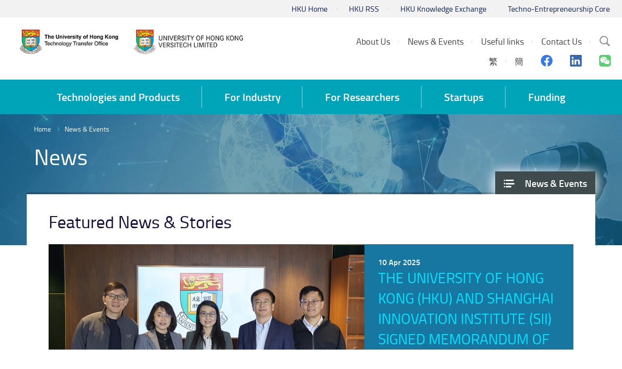

--- FILE ---
content_type: text/html; charset=utf-8
request_url: https://tto.hku.hk/news/2014/02
body_size: 42346
content:
<!DOCTYPE html>
<!--[if lte IE 9]>     <html class="no-js ie9 lang-en" lang="en"> <![endif]-->
<!--[if gt IE 9]><!--> <html class="no-js lang-en" lang="en"> <!--<![endif]-->
<head>
<meta charset="utf-8">
<meta content="IE=edge" http-equiv="X-UA-Compatible">
<meta name="viewport" content="width=device-width, initial-scale=1, shrink-to-fit=no">

<link rel="apple-touch-icon" sizes="180x180" href="/assets/img/favicon/apple-touch-icon.png">
<link rel="icon" type="image/png" sizes="32x32" href="/assets/img/favicon/favicon-32x32.png">
<link rel="icon" type="image/png" sizes="16x16" href="/assets/img/favicon/favicon-16x16.png">
<link rel="manifest" href="/assets/img/favicon/manifest.json">
<link rel="mask-icon" href="/assets/img/favicon/safari-pinned-tab.svg">
<meta name="theme-color" content="#ffffff">

<base href="//tto.hku.hk/" />
<!--[if lt IE 9]>
<script src="/assets/js/theorigo/base_href_fix.js" type="text/javascript"></script>
<![endif]-->

<title>News  - News &amp; Events - HKU Technology Transfer Office / Versitech Ltd.</title>
              <link rel="stylesheet" href="/assets/css/projectbase.css?timestamp=1703219190" media="all">
              <link rel="stylesheet" href="/assets/css/print.css?timestamp=1703219190" media="print">
        <script>
    window.ga=window.ga||function(){(ga.q=ga.q||[]).push(arguments)};ga.l=+new Date;
                ga('create', 'UA-12598241-1', 'auto', {'name': 'tracker1'});
      ga('tracker1.require', 'eventTracker');
      ga('tracker1.require', 'outboundLinkTracker');
      ga('tracker1.require', 'urlChangeTracker');
      ga('tracker1.send', 'pageview');
              </script>
    <script async src='https://www.google-analytics.com/analytics.js'></script>
    <script async src='/assets/lib/autotrack.js'></script>
  <!--[if lt IE 9]>
<script src="/assets/js/lib/html5shiv.min.js" type="text/javascript"></script>
<![endif]-->
<script src="/assets/js/lib/default.min.js"></script>
<!-- Google Tag Manager -->
<script>(function(w,d,s,l,i){w[l]=w[l]||[];w[l].push({'gtm.start':
new Date().getTime(),event:'gtm.js'});var f=d.getElementsByTagName(s)[0],
j=d.createElement(s),dl=l!='dataLayer'?'&l='+l:'';j.async=true;j.src=
'https://www.googletagmanager.com/gtm.js?id='+i+dl;f.parentNode.insertBefore(j,f);
})(window,document,'script','dataLayer','GTM-5S23LM3');</script>
<!-- End Google Tag Manager -->

</head>

<body class="lang-en ">
<!-- Google Tag Manager (noscript) -->
<noscript><iframe src="https://www.googletagmanager.com/ns.html?id=GTM-5S23LM3"
height="0" width="0" style="display:none;visibility:hidden"></iframe></noscript>
<!-- End Google Tag Manager (noscript) -->

<div class="wrapper">
<a class="sr-only sr-only-focusable" id="skip-to-content" href="/news/2014/02#skip-start">Skip to main content</a>

<header>
  <div class="header-bar hidden-xs" >
    <div class="container header" >
      <ul class="topmenu__list header-top-item">
        <li class="topmenu__item"><a href="https://www.hku.hk" target="_blank" rel="noopener" class="topmenu__link" >HKU Home</a></li>
        <li class="topmenu__item"><a href=" http://www.rss.hku.hk" target="_blank" rel="noopener" class="topmenu__link" >HKU RSS</a></li>
        <li class="topmenu__item"><a href="https://www.ke.hku.hk" target="_blank" rel="noopener" class="topmenu__link" >HKU Knowledge Exchange</a></li>
        <li class="topmenu__item"><a href="https://tec.hku.hk" target="_blank" rel="noopener" class="topmenu__link" >Techno-Entrepreneurship Core</a></li></ul>
    </div>
  </div>

  <div class="header-main">
    <div class="container header">
      <div class="header-logo__container">
        <a href="http://www.tto.hku.hk" class="header-logo__link"><img src="/assets/img/hku-logo-1x.png?ts=20220822" srcset="/assets/img/hku-logo-2x.png?ts=20220822 2x"
 class="header-logo" alt="HKU TTO"></a>
        <a href="http://www.versitech.hku.hk" class="header-logo__link" ><img src="/assets/img/versitech-logo-1x.png" srcset="/assets/img/versitech-logo-2x.png 2x"
 class="header-logo" alt="Versitech Ltd."></a>
      </div>

      <div class="site-search dropdown hidden-sm hidden-xs">
        <button type="button" class="btn site-search__trigger dropdown-toggle" id="site-search__trigger" data-toggle="dropdown" aria-haspopup="true"
          aria-expanded="false">
          <span class="ico ico-search">
            <span class="sr-only">Search Site</span>
          </span>
        </button>
        <div class="dropdown-menu site-search__container" aria-labelledby="site-search__trigger">
          <form class="site-search__form" method="get" action="/search">
            <input type="text" name="q" class="site-search__input" placeholder="Search" title="Search" />
          </form>
        </div>
      </div>


      <div class="header-top-right">

        <ul class="topmenu__list topmenu__list--lv1"><li class="topmenu__item topmenu__item--lv1 has-sub submenu--lv1" ><a class="topmenu__link topmenu__link--lv1" href="/about-us" ><span class="topmenu__text topmenu__text--lv1">About Us</span></a><ul class="topmenu__list topmenu__list--lv2"><li class="topmenu__item topmenu__item--lv2" ><a class="topmenu__link topmenu__link--lv2" href="/about-us/about-us-vision-and-mission" ><span class="topmenu__text topmenu__text--lv2">About Us, Vision &amp; Mission</span></a></li><li class="topmenu__item topmenu__item--lv2" ><a class="topmenu__link topmenu__link--lv2" href="/about-us/business-service-function" ><span class="topmenu__text topmenu__text--lv2">Business/ Service/ Function </span></a></li><li class="topmenu__item topmenu__item--lv2" ><a class="topmenu__link topmenu__link--lv2" href="/about-us/our-team" ><span class="topmenu__text topmenu__text--lv2">Our Team</span></a></li></ul></li><li class="topmenu__item topmenu__item--lv1 has-sub submenu--lv1" ><a class="topmenu__link topmenu__link--lv1" href="/event" ><span class="topmenu__text topmenu__text--lv1">News &amp; Events</span></a><ul class="topmenu__list topmenu__list--lv2"><li class="topmenu__item topmenu__item--lv2" ><a class="topmenu__link topmenu__link--lv2" href="/news" ><span class="topmenu__text topmenu__text--lv2">News </span></a></li><li class="topmenu__item topmenu__item--lv2" ><a class="topmenu__link topmenu__link--lv2" href="/event" ><span class="topmenu__text topmenu__text--lv2">Events </span></a></li><li class="topmenu__item topmenu__item--lv2" ><a class="topmenu__link topmenu__link--lv2" href="/newsletter" ><span class="topmenu__text topmenu__text--lv2">eNewsletter</span></a></li><li class="topmenu__item topmenu__item--lv2" ><a class="topmenu__link topmenu__link--lv2" href="/video" ><span class="topmenu__text topmenu__text--lv2">Video</span></a></li><li class="topmenu__item topmenu__item--lv2" ><a class="topmenu__link topmenu__link--lv2" href="/gallery" ><span class="topmenu__text topmenu__text--lv2">Photos</span></a></li></ul></li><li class="topmenu__item topmenu__item--lv1 has-sub submenu--lv1" ><a class="topmenu__link topmenu__link--lv1" href="/useful-links" ><span class="topmenu__text topmenu__text--lv1">Useful links</span></a><ul class="topmenu__list topmenu__list--lv2"><li class="topmenu__item topmenu__item--lv2" ><a class="topmenu__link topmenu__link--lv2" href="https://hkuportal.hku.hk" target="_blank" rel="noopener" ><span class="topmenu__text topmenu__text--lv2">HKU Portal</span></a></li><li class="topmenu__item topmenu__item--lv2" ><a class="topmenu__link topmenu__link--lv2" href="http://hub.hku.hk/" target="_blank" rel="noopener" ><span class="topmenu__text topmenu__text--lv2">HKU scholar hub</span></a></li><li class="topmenu__item topmenu__item--lv2" ><a class="topmenu__link topmenu__link--lv2" href="http://www.ke.hku.hk" target="_blank" rel="noopener" ><span class="topmenu__text topmenu__text--lv2">KEO website</span></a></li><li class="topmenu__item topmenu__item--lv2" ><a class="topmenu__link topmenu__link--lv2" href="http://www.itc.gov.hk" target="_blank" rel="noopener" ><span class="topmenu__text topmenu__text--lv2">ITC</span></a></li><li class="topmenu__item topmenu__item--lv2" ><a class="topmenu__link topmenu__link--lv2" href="http://www.itf.gov.hk/" target="_blank" rel="noopener" ><span class="topmenu__text topmenu__text--lv2">ITF</span></a></li><li class="topmenu__item topmenu__item--lv2" ><a class="topmenu__link topmenu__link--lv2" href="https://www.antibody.hku.hk/" target="_blank" rel="noopener" ><span class="topmenu__text topmenu__text--lv2">AIS</span></a></li><li class="topmenu__item topmenu__item--lv2" ><a class="topmenu__link topmenu__link--lv2" href="http://www.asiaipex.com/Home/Index_EN" target="_blank" rel="noopener" ><span class="topmenu__text topmenu__text--lv2">Asia IP Exchange</span></a></li><li class="topmenu__item topmenu__item--lv2" ><a class="topmenu__link topmenu__link--lv2" href="https://www.ipd.gov.hk/eng/home.htm" target="_blank" rel="noopener" ><span class="topmenu__text topmenu__text--lv2">Intellectual property department</span></a></li><li class="topmenu__item topmenu__item--lv2" ><a class="topmenu__link topmenu__link--lv2" href="http://www.epo.org/" target="_blank" rel="noopener" ><span class="topmenu__text topmenu__text--lv2">EU patent</span></a></li><li class="topmenu__item topmenu__item--lv2" ><a class="topmenu__link topmenu__link--lv2" href="/useful-links/china-patent" ><span class="topmenu__text topmenu__text--lv2">China patent</span></a></li><li class="topmenu__item topmenu__item--lv2" ><a class="topmenu__link topmenu__link--lv2" href="https://www.gov.uk/government/organisations/intellectual-property-office" target="_blank" rel="noopener" ><span class="topmenu__text topmenu__text--lv2">UK patent</span></a></li><li class="topmenu__item topmenu__item--lv2" ><a class="topmenu__link topmenu__link--lv2" href="http://www.uspto.gov/patent" target="_blank" rel="noopener" ><span class="topmenu__text topmenu__text--lv2">US patent</span></a></li><li class="topmenu__item topmenu__item--lv2" ><a class="topmenu__link topmenu__link--lv2" href="http://www.ugc.edu.hk/eng/ugc/activity/knowledge.html" target="_blank" rel="noopener" ><span class="topmenu__text topmenu__text--lv2">UGC, Knowledge Transfer</span></a></li></ul></li><li class="topmenu__item topmenu__item--lv1" ><a class="topmenu__link topmenu__link--lv1" href="/contact-us" ><span class="topmenu__text topmenu__text--lv1">Contact Us</span></a></li></ul>

        <div class="social-media">
            <ul class="social-media__list social-media__list--lv1">
                          <li class="social-media__lang">
                            <a class="lang__item" lang="zh-HK" href="/tc/news/2014/02">繁</a>
                            <a class="lang__item" lang="zh-CN" href="/sc/news/2014/02">簡</a>
                            </li>
                            <li class="social-media__item">
                <a href="https://www.facebook.com/HKUTechnologyTransferOffice/" target="_blank" rel="noopener">
                  <span class="sr-only">Facebook</span>
                  <span aria-hidden="true" class="ico ico--facebook"></span>
                </a>
              </li>
              <li class="social-media__item">
                <a href="https://www.linkedin.com/company/hkutechnologytransferoffice" target="_blank" rel="noopener">
                  <span class="sr-only">Linkedin</span>
                  <span aria-hidden="true" class="ico ico--linkedin"></span>
                </a>
              </li>
              <li class="social-media__item">
                <a href="https://www.tto.hku.hk/news/we-are-now-on-wechat" target="_blank" rel="noopener">
                  <span class="sr-only">Wechat</span>
                  <span aria-hidden="true" class="ico ico--wechat"></span>
                </a>
              </li>
            </ul>
        </div>
      </div>

      <div class="visible-xs visible-sm mobile-menu">
        <button type="button" class="btn mobile-menu__trigger">
          <div class="mobile-menu__line">
            <div class="mobile-menu__line--middle"></div>
          </div>
          <span class="sr-only">Menu</span>
        </button>
        <div class="mobile-menu__container"></div>
      </div>

    </div>
  </div>

  <nav class="main-menu hidden-sm hidden-xs">
    <div class="main-menu__container container">
        <ul class="main-menu__list main-menu__list--lv1"><li class="main-menu__item main-menu__item--lv1 has-sub submenu--lv1" ><a class="main-menu__link main-menu__link--lv1" href="/technologies-and-products" ><span class="main-menu__text main-menu__text--lv1">Technologies and Products</span></a><ul class="main-menu__list main-menu__list--lv2"><li class="main-menu__item main-menu__item--lv2 has-sub submenu--lv2" ><a class="main-menu__link main-menu__link--lv2" href="/technology" ><span class="main-menu__text main-menu__text--lv2">Technology Offerings (invention with patent)</span></a><ul class="main-menu__list main-menu__list--lv3"><li class="main-menu__item main-menu__item--lv3" ><a class="main-menu__link main-menu__link--lv3" href="/technology?main=biotechnology" ><span class="main-menu__text main-menu__text--lv3">Biotechnology</span></a></li><li class="main-menu__item main-menu__item--lv3" ><a class="main-menu__link main-menu__link--lv3" href="/technology?main=engineering-and-service" ><span class="main-menu__text main-menu__text--lv3">Engineering &amp; Science</span></a></li></ul></li><li class="main-menu__item main-menu__item--lv2" ><a class="main-menu__link main-menu__link--lv2" href="/products" ><span class="main-menu__text main-menu__text--lv2">List of products (summary) or by category (including softwares)</span></a></li></ul></li><li class="main-menu__item main-menu__item--lv1 has-sub submenu--lv1" ><a class="main-menu__link main-menu__link--lv1" href="/for-industry" ><span class="main-menu__text main-menu__text--lv1">For Industry</span></a><ul class="main-menu__list main-menu__list--lv2"><li class="main-menu__item main-menu__item--lv2 has-sub submenu--lv2" ><a class="main-menu__link main-menu__link--lv2" href="/for-industry/collaboration-framework" ><span class="main-menu__text main-menu__text--lv2">Collaboration Framework</span></a><ul class="main-menu__list main-menu__list--lv3"><li class="main-menu__item main-menu__item--lv3" ><a class="main-menu__link main-menu__link--lv3" href="/for-industry/collaboration-framework/technology-licensing-and-startup-companies" ><span class="main-menu__text main-menu__text--lv3">Technology Licensing and Startup Companies</span></a></li><li class="main-menu__item main-menu__item--lv3" ><a class="main-menu__link main-menu__link--lv3" href="/for-industry/collaboration-framework/contract-research-and-consultancy" ><span class="main-menu__text main-menu__text--lv3">Contract Research and Consultancy</span></a></li><li class="main-menu__item main-menu__item--lv3" ><a class="main-menu__link main-menu__link--lv3" href="/for-industry/collaboration-framework/sponsored-research" ><span class="main-menu__text main-menu__text--lv3">Sponsored Research</span></a></li></ul></li><li class="main-menu__item main-menu__item--lv2" ><a class="main-menu__link main-menu__link--lv2" href="/for-industry/funding-support" ><span class="main-menu__text main-menu__text--lv2">Funding Support</span></a></li><li class="main-menu__item main-menu__item--lv2" ><a class="main-menu__link main-menu__link--lv2" href="/for-industry/startups-and-spinoffs" ><span class="main-menu__text main-menu__text--lv2">Startups and Spinoffs</span></a></li><li class="main-menu__item main-menu__item--lv2" ><a class="main-menu__link main-menu__link--lv2" href="/ip-search" ><span class="main-menu__text main-menu__text--lv2">Patent Search</span></a></li></ul></li><li class="main-menu__item main-menu__item--lv1 has-sub submenu--lv1" ><a class="main-menu__link main-menu__link--lv1" href="/for-researchers" ><span class="main-menu__text main-menu__text--lv1">For Researchers</span></a><ul class="main-menu__list main-menu__list--lv2"><li class="main-menu__item main-menu__item--lv2 has-sub submenu--lv2" ><a class="main-menu__link main-menu__link--lv2" href="/for-researchers/technology-transfer-process" ><span class="main-menu__text main-menu__text--lv2">Technology Transfer Process</span></a><ul class="main-menu__list main-menu__list--lv3"><li class="main-menu__item main-menu__item--lv3" ><a class="main-menu__link main-menu__link--lv3" href="/for-researchers/technology-transfer-process/what-s-needed-from-researchers" ><span class="main-menu__text main-menu__text--lv3">What's needed from researchers</span></a></li><li class="main-menu__item main-menu__item--lv3" ><a class="main-menu__link main-menu__link--lv3" href="/for-researchers/technology-transfer-process/step-by-step-a-description-of-the-technology-transfer-process" ><span class="main-menu__text main-menu__text--lv3">Step by step: a description of the technology transfer process</span></a></li></ul></li><li class="main-menu__item main-menu__item--lv2 has-sub submenu--lv2" ><a class="main-menu__link main-menu__link--lv2" href="/for-researchers/patent-application" ><span class="main-menu__text main-menu__text--lv2">Patent Application</span></a><ul class="main-menu__list main-menu__list--lv3"><li class="main-menu__item main-menu__item--lv3" ><a class="main-menu__link main-menu__link--lv3" href="/for-researchers/patent-application/the-patent-application-process" ><span class="main-menu__text main-menu__text--lv3">The patent application process</span></a></li><li class="main-menu__item main-menu__item--lv3" ><a class="main-menu__link main-menu__link--lv3" href="/for-researchers/patent-application/invention-disclosure-as-a-precursor-to-patent-application" ><span class="main-menu__text main-menu__text--lv3">Invention disclosure as a precursor to patent application</span></a></li><li class="main-menu__item main-menu__item--lv3" ><a class="main-menu__link main-menu__link--lv3" href="/for-researchers/patent-application/patent-filing-strategy" ><span class="main-menu__text main-menu__text--lv3">Patent filing strategy</span></a></li><li class="main-menu__item main-menu__item--lv3" ><a class="main-menu__link main-menu__link--lv3" href="/for-researchers/patent-application/faqs" ><span class="main-menu__text main-menu__text--lv3">FAQs</span></a></li></ul></li><li class="main-menu__item main-menu__item--lv2" ><a class="main-menu__link main-menu__link--lv2" href="/for-researchers/copyright-disclosure" ><span class="main-menu__text main-menu__text--lv2">Copyright Disclosure</span></a></li><li class="main-menu__item main-menu__item--lv2" ><a class="main-menu__link main-menu__link--lv2" href="/for-researchers/licensing" ><span class="main-menu__text main-menu__text--lv2">Licensing</span></a></li><li class="main-menu__item main-menu__item--lv2" ><a class="main-menu__link main-menu__link--lv2" href="/for-researchers/for-researcher-funding" ><span class="main-menu__text main-menu__text--lv2">Funding for Research</span></a></li><li class="main-menu__item main-menu__item--lv2 has-sub submenu--lv2" ><a class="main-menu__link main-menu__link--lv2" href="/for-researchers/ownership-and-hku-s-policy-on-intellectual-property-rights" ><span class="main-menu__text main-menu__text--lv2">Ownership and HKU’s Policy on Intellectual Property Rights</span></a><ul class="main-menu__list main-menu__list--lv3"><li class="main-menu__item main-menu__item--lv3" ><a class="main-menu__link main-menu__link--lv3" href="https://intraweb.hku.hk/local/hr/staff_handbook/shbpro/" target="_blank" rel="noopener" ><span class="main-menu__text main-menu__text--lv3">Staff Handbook</span></a></li><li class="main-menu__item main-menu__item--lv3" ><a class="main-menu__link main-menu__link--lv3" href="http://www.rss.hku.hk/contracts/ipr" target="_blank" rel="noopener" ><span class="main-menu__text main-menu__text--lv3">IPR policy</span></a></li></ul></li><li class="main-menu__item main-menu__item--lv2" ><a class="main-menu__link main-menu__link--lv2" href="/booklet" ><span class="main-menu__text main-menu__text--lv2">Inventor's guide &amp; TTO booklet</span></a></li><li class="main-menu__item main-menu__item--lv2 has-sub submenu--lv2" ><a class="main-menu__link main-menu__link--lv2" href="/for-researchers/forms-agreements-and-other-templates" ><span class="main-menu__text main-menu__text--lv2">Forms, Agreements and Other Templates</span></a><ul class="main-menu__list main-menu__list--lv3"><li class="main-menu__item main-menu__item--lv3 has-sub submenu--lv3" ><a class="main-menu__link main-menu__link--lv3" href="/for-researchers/forms-agreements-and-other-templates/invention-disclosure-form" ><span class="main-menu__text main-menu__text--lv3">Invention disclosure form</span></a><ul class="main-menu__list main-menu__list--lv4"><li class="main-menu__item main-menu__item--lv4" ><a class="main-menu__link main-menu__link--lv4" href="/for-researchers/forms-agreements-and-other-templates/invention-disclosure-form/form-a" ><span class="main-menu__text main-menu__text--lv4">Form A</span></a></li><li class="main-menu__item main-menu__item--lv4" ><a class="main-menu__link main-menu__link--lv4" href="/for-researchers/forms-agreements-and-other-templates/invention-disclosure-form/form-b" ><span class="main-menu__text main-menu__text--lv4">Form B</span></a></li></ul></li><li class="main-menu__item main-menu__item--lv3" ><a class="main-menu__link main-menu__link--lv3" href="/for-researchers/forms-agreements-and-other-templates/templates-of-research-related-agreements" ><span class="main-menu__text main-menu__text--lv3">Templates of research-related agreements</span></a></li></ul></li><li class="main-menu__item main-menu__item--lv2 has-sub submenu--lv2" ><a class="main-menu__link main-menu__link--lv2" href="https://www.versitech.hku.hk/protected/report/" target="_blank" rel="noopener" ><span class="main-menu__text main-menu__text--lv2">Useful data</span></a><ul class="main-menu__list main-menu__list--lv3"><li class="main-menu__item main-menu__item--lv3 has-sub submenu--lv3" ><a class="main-menu__link main-menu__link--lv3" href="/for-researchers/useful-data/technology-commercialisation" ><span class="main-menu__text main-menu__text--lv3">Technology Commercialisation</span></a><ul class="main-menu__list main-menu__list--lv4"><li class="main-menu__item main-menu__item--lv4" ><a class="main-menu__link main-menu__link--lv4" href="/for-researchers/useful-data/technology-commercialisation/technology-commercialisation-june-2023" ><span class="main-menu__text main-menu__text--lv4">Technology Commercialisation June 2023</span></a></li></ul></li></ul></li><li class="main-menu__item main-menu__item--lv2" ><a class="main-menu__link main-menu__link--lv2" href="/for-researchers/current-collaboration-opportunities" ><span class="main-menu__text main-menu__text--lv2">Current Collaboration Opportunities</span></a></li><li class="main-menu__item main-menu__item--lv2" ><a class="main-menu__link main-menu__link--lv2" href="/for-researchers/faqs" ><span class="main-menu__text main-menu__text--lv2">FAQs</span></a></li></ul></li><li class="main-menu__item main-menu__item--lv1 has-sub submenu--lv1" ><a class="main-menu__link main-menu__link--lv1" href="/startups" ><span class="main-menu__text main-menu__text--lv1">Startups</span></a><ul class="main-menu__list main-menu__list--lv2"><li class="main-menu__item main-menu__item--lv2 has-sub submenu--lv2" ><a class="main-menu__link main-menu__link--lv2" href="http://www.tto.hku.hk/public/tsssu/index.html" target="_blank" rel="noopener" ><span class="main-menu__text main-menu__text--lv2">TSSSU Program and Application</span></a><ul class="main-menu__list main-menu__list--lv3"><li class="main-menu__item main-menu__item--lv3" ><a class="main-menu__link main-menu__link--lv3" href="/startups/tsssu-program-and-application/tsssu-awardees-2020" ><span class="main-menu__text main-menu__text--lv3">TSSSU Awardees 2020</span></a></li><li class="main-menu__item main-menu__item--lv3" ><a class="main-menu__link main-menu__link--lv3" href="/startups/tsssu-program-and-application/tsssu-awardees-2022" ><span class="main-menu__text main-menu__text--lv3">TSSSU Awardees 2022</span></a></li></ul></li><li class="main-menu__item main-menu__item--lv2" ><a class="main-menu__link main-menu__link--lv2" href="/startups/hku-startup-spin-off-companies" ><span class="main-menu__text main-menu__text--lv2">HKU Startup / Spin-off Companies</span></a></li><li class="main-menu__item main-menu__item--lv2" ><a class="main-menu__link main-menu__link--lv2" href="https://tec.hku.hk/" target="_blank" rel="noopener" ><span class="main-menu__text main-menu__text--lv2">Techno-Entrepreneurship Core</span></a></li></ul></li><li class="main-menu__item main-menu__item--lv1 has-sub submenu--lv1" ><a class="main-menu__link main-menu__link--lv1" href="/funding" ><span class="main-menu__text main-menu__text--lv1">Funding</span></a><ul class="main-menu__list main-menu__list--lv2"><li class="main-menu__item main-menu__item--lv2" ><a class="main-menu__link main-menu__link--lv2" href="/funding/tsssu" ><span class="main-menu__text main-menu__text--lv2">TSSSU@HKU</span></a></li><li class="main-menu__item main-menu__item--lv2" ><a class="main-menu__link main-menu__link--lv2" href="/funding/funding-by-cyberport" ><span class="main-menu__text main-menu__text--lv2">Funding by Cyberport</span></a></li><li class="main-menu__item main-menu__item--lv2" ><a class="main-menu__link main-menu__link--lv2" href="/funding/funding-by-hong-kong-science-and-technology-parks-corporation" ><span class="main-menu__text main-menu__text--lv2">Funding by Hong Kong Science and Technology Parks Corporation</span></a></li><li class="main-menu__item main-menu__item--lv2 has-sub submenu--lv2" ><a class="main-menu__link main-menu__link--lv2" href="/funding/innovation-and-technology-commission-s-funding-schemes" ><span class="main-menu__text main-menu__text--lv2">Innovation and Technology Commission's Funding Schemes</span></a><ul class="main-menu__list main-menu__list--lv3"><li class="main-menu__item main-menu__item--lv3" ><a class="main-menu__link main-menu__link--lv3" href="https://www.itf.gov.hk/l-eng/PRP.asp" target="_blank" rel="noopener" ><span class="main-menu__text main-menu__text--lv3">PRP</span></a></li><li class="main-menu__item main-menu__item--lv3" ><a class="main-menu__link main-menu__link--lv3" href="https://www.itf.gov.hk/en/funding-programmes/supporting-research/crs/" target="_blank" rel="noopener" ><span class="main-menu__text main-menu__text--lv3">Research and Development Cash Rebate Scheme</span></a></li></ul></li></ul></li></ul>
    </div>
  </nav>






<!--   <a href="/news/2014/02">ENG</a>
  <a href="/tc/news/2014/02">繁</a>
  <a href="/sc/news/2014/02">簡</a>
 -->
</header>
<main id="main" role="main">
<a href="javascript:void(0)" id="skip-start" tabindex="-1">Start main content</a>
	<div class="inner-container" style="background-image: url(/f/section_banner/98/1920p416/news_1526550506.jpg);">
<div class="container">
<ol class="breadcrumb">
    <li><a href="">Home</a></li>
        <li><a href="/event" class="last">News &amp; Events</a></li>
    </ol>
</div>
 

  <nav id="side-menu" class="side-menu">
    <ul class="side-menu__list side-menu__list--lv1"><li class="side-menu__item side-menu__item--lv1 selected  submenu_lv1" ><a class="side-menu__link side-menu__link--lv1" href="/event" ><span class="side-menu__text side-menu__text--lv1">News &amp; Events</span></a><ul class="side-menu__list side-menu__list--lv2"><li class="side-menu__item side-menu__item--lv2 selected " ><a class="side-menu__link side-menu__link--lv2" href="/news" ><span class="side-menu__text side-menu__text--lv2">News </span></a></li><li class="side-menu__item side-menu__item--lv2" ><a class="side-menu__link side-menu__link--lv2" href="/event" ><span class="side-menu__text side-menu__text--lv2">Events </span></a></li><li class="side-menu__item side-menu__item--lv2" ><a class="side-menu__link side-menu__link--lv2" href="/newsletter" ><span class="side-menu__text side-menu__text--lv2">eNewsletter</span></a></li><li class="side-menu__item side-menu__item--lv2" ><a class="side-menu__link side-menu__link--lv2" href="/video" ><span class="side-menu__text side-menu__text--lv2">Video</span></a></li><li class="side-menu__item side-menu__item--lv2" ><a class="side-menu__link side-menu__link--lv2" href="/gallery" ><span class="side-menu__text side-menu__text--lv2">Photos</span></a></li></ul></li></ul>    
  </nav>
	<div class="inner-top">
		<div class="container inner-top__container">
			<h1 class="page-title">News </h1>
		</div>
	</div>
 
<div class="inner-content">
   <div class="container inner-content__container">
          <h2 class="inner-title inner-title--no-border">Featured News &amp; Stories</h2>
      <div class="feature-blk">
                                                             
        <div class="feature-blk__item">
           <div class="feature-blk__img">
            <div class="feature-blk__img-inner">
                          <a href="/news/the-university-of-hong-kong-hku-and-shanghai-innovation-institute-sii-signed-memorandum-of-understanding-jointly-establishing-ai4es" class="feature-blk__link">
                          <img src="/f/news/1832/650c366/DSC03480_1744273512.jpg" srcset="/f/news/1832/1300c732/DSC03480_1744273512.jpg 2x"
 alt="The University of Hong Kong (HKU) and Shanghai Innovation Institute (SII) Signed Memorandum of Understanding – jointly establishing the Hong Kong-Shanghai AI Institute for Energy and Sustainability (AI4ES)"/></a>
            </div>
           </div>
           <div class="feature-blk__content">
            <p class="feature-blk__date">
             10 Apr 2025
            </p>
            <p class="feature-blk__title">
                          <a href="/news/the-university-of-hong-kong-hku-and-shanghai-innovation-institute-sii-signed-memorandum-of-understanding-jointly-establishing-ai4es" class="feature-blk__link">The University of Hong Kong (HKU) and Shanghai Innovation Institute (SII) Signed Memorandum of Understanding – jointly establishing the Hong Kong-Shanghai AI Institute for Energy and Sustainability (AI4ES)</a></p>
              <p class="feature-blk__description"></p>
              <a href="/news/the-university-of-hong-kong-hku-and-shanghai-innovation-institute-sii-signed-memorandum-of-understanding-jointly-establishing-ai4es" class="btn__more btn__more--lightblue btn__more--thin btn__more--left">Read More</a>
                       </div>
        </div>
                                                             
        <div class="feature-blk__item">
           <div class="feature-blk__img">
            <div class="feature-blk__img-inner">
                          <a href="/news/belt-and-road" class="feature-blk__link">
                          <img src="/f/news/1821/650c366/Picture2.jpg" srcset="/f/news/1821/1300c732/Picture2.jpg 2x"
 alt="Hong Kong Scientist Association and China Affairs Administration of the Belt and Road International Cooperation Organization jointly launched a new chapter for Hong Kong Innovation and Technology Development"/></a>
            </div>
           </div>
           <div class="feature-blk__content">
            <p class="feature-blk__date">
             14 May 2024
            </p>
            <p class="feature-blk__title">
                          <a href="/news/belt-and-road" class="feature-blk__link">Hong Kong Scientist Association and China Affairs Administration of the Belt and Road International Cooperation Organization jointly launched a new chapter for Hong Kong Innovation and Technology Development</a></p>
              <p class="feature-blk__description"></p>
              <a href="/news/belt-and-road" class="btn__more btn__more--lightblue btn__more--thin btn__more--left">Read More</a>
                       </div>
        </div>
             </div>
        <div class="inner-title__container">
     <h2 class="inner-title inner-title--no-border inner-title--inline">All News</h2>
     <div class="filter">
      <div class="dropdown filter__blk year">
         <button class="dropdown-toggle filter__btn" type="button" id="year-list" data-toggle="dropdown" aria-haspopup="true" aria-expanded="false">
          2014
         </button>
         <div class="dropdown-menu filter__list" aria-labelledby="year-list">
                     <a class="dropdown-item filter__item" href="/news/all">All Years</a>
                     <a class="dropdown-item filter__item" href="/news/2026/02">2026</a>
                     <a class="dropdown-item filter__item" href="/news/2025/02">2025</a>
                     <a class="dropdown-item filter__item" href="/news/2024/02">2024</a>
                     <a class="dropdown-item filter__item" href="/news/2023/02">2023</a>
                     <a class="dropdown-item filter__item" href="/news/2022/02">2022</a>
                     <a class="dropdown-item filter__item" href="/news/2021/02">2021</a>
                     <a class="dropdown-item filter__item" href="/news/2020/02">2020</a>
                     <a class="dropdown-item filter__item" href="/news/2019/02">2019</a>
                     <a class="dropdown-item filter__item" href="/news/2018/02">2018</a>
                     <a class="dropdown-item filter__item" href="/news/2017/02">2017</a>
                     <a class="dropdown-item filter__item" href="/news/2016/02">2016</a>
                     <a class="dropdown-item filter__item" href="/news/2015/02">2015</a>
                     <a class="dropdown-item filter__item" href="/news/2013/02">2013</a>
                     <a class="dropdown-item filter__item" href="/news/2012/02">2012</a>
                     <a class="dropdown-item filter__item" href="/news/2011/02">2011</a>
                     <a class="dropdown-item filter__item" href="/news/2010/02">2010</a>
                   </div>
      </div>
      <div class="dropdown filter__blk month">
         <button class="dropdown-toggle filter__btn" type="button" id="month-list" data-toggle="dropdown" aria-haspopup="true" aria-expanded="false">
          FEB
         </button>
         <div class="dropdown-menu filter__list" aria-labelledby="month-list">
                     <a class="dropdown-item filter__item" href="/news/2014">All Months</a>
                     <a class="dropdown-item filter__item" href="/news/2014/01">JAN</a>
                     <a class="dropdown-item filter__item" href="/news/2014/03">MAR</a>
                     <a class="dropdown-item filter__item" href="/news/2014/04">APR</a>
                     <a class="dropdown-item filter__item" href="/news/2014/05">MAY</a>
                     <a class="dropdown-item filter__item" href="/news/2014/06">JUN</a>
                     <a class="dropdown-item filter__item" href="/news/2014/07">JUL</a>
                     <a class="dropdown-item filter__item" href="/news/2014/08">AUG</a>
                     <a class="dropdown-item filter__item" href="/news/2014/09">SEP</a>
                     <a class="dropdown-item filter__item" href="/news/2014/10">OCT</a>
                     <a class="dropdown-item filter__item" href="/news/2014/11">NOV</a>
                     <a class="dropdown-item filter__item" href="/news/2014/12">DEC</a>
                   </div>
      </div>
     </div>
    </div>
          <div class="no-result">
	<p class="no-result__text">No results found.</p>
	</div>      </div>
</div>
</div>
  <section id="subscription" class="subscription">
    <div class="subscription__container form__container">
      <h1>E-Newsletter</h1>
      <p>Get the latest technology and news from us</p>
      <div class="subscription__main">
        <div class="subscription__collapse collapse collapse-scroll" id="subscription__collapse">
          <div class="subscription__collapse-inner">
            <form 
                          id="subscription__form"
                          class="form subscription__form js-form ajax-form"
                          action="/enewsletter/subscribe"
                          method="post"
            >
              <input type="hidden" name="csrf_token_hku_tto" value="196c6adbdfdcfedbb29b437bf19e80cf" />
              <div class="subscription__form-content">
                <div class="subscription__form-group form__group">

                                      
                    <div                       class="form__box form__box--col1"                    >

                      <label                         class="form__label form__label--block required"                       for="first_name">First Name</label>

                                                                                                                                        
                      
                        <input type="text" class="form__text-field" name="first_name" id="first_name"/>

                      
                    </div>
                                      
                    <div                       class="form__box form__box--col2"                    >

                      <label                         class="form__label form__label--block required"                       for="last_name">Last Name</label>

                                                                                                                                        
                      
                        <input type="text" class="form__text-field" name="last_name" id="last_name"/>

                      
                    </div>
                                      
                    <div                       class="form__box form__box--full"                    >

                      <label                         class="form__label form__label--block required"                       for="email">Email</label>

                                                                                                                                        
                      
                        <input type="text" class="form__text-field" name="email" id="email"/>

                      
                    </div>
                                      
                    <div                       class="form__box form__box--full"                    >

                      <label                         class="form__label form__label--block"                       for="company">Company</label>

                                                                                                                                        
                      
                        <input type="text" class="form__text-field ignore" name="company" id="company"/>

                      
                    </div>
                  
                  <div class="form__box form__box--full form__box--margin">
                    <input type="checkbox" name="agreement" id="agreement" class="form__checkbox" value="Y" />
                    <label for="agreement" class="form__label">I agree to the 
                                                                    <a >Terms and Condition</a>
                                                                               and 
                                                                                                <a >Privacy Policy</a>
                                                                  .</label>
                    <p class="form__remark">Fields marked with asterisk (*) are required</p>
                  </div>
                  <div class="form__box form__box--full form__recaptcha">
                    <label for="g-recaptcha-response" class="label--hidden">Recaptcha</label>
                    <script src="https://www.google.com/recaptcha/api.js?hl=en" async defer></script><div class="g-recaptcha" data-sitekey="6LcVDFkUAAAAAH1E7L_fQCApUEWuGIx69damca39"></div>
                    <input type="hidden" class="hiddenRecaptcha required" name="hiddenRecaptcha" id="hiddenRecaptcha">
                  </div>
                </div>
              </div>
              <button type="submit" class="btn form__submit">
                Subscribe
              </button>
            </form>
            <p>If you do not wish to receive emails from us in the future, you can send an unsubscribe request to us by email to <a href="mailto:info@tto.hku.hk?subject=Unsubscribe E-Newsletters&body=I no longer wish to receive your E-Newsletters. Please unsubscribe my email from the email list. Thankyou.">info@tto.hku.hk.</a></p>
          </div>
        </div>
        <div class="btn-container btn-container--center btn-container--thin-margin">
          <button class="btn btn--white subscription__btn-trigger" type="button" data-toggle="collapse" data-target="#subscription__collapse" aria-expanded="false"
          aria-controls="subscription__collapse">
            Subscribe Now
          </button>
        </div>
      </div>
    </div>
  </section>
</main>

<div class="footer-bar visible-xs"></div>
<footer class="page-foot">
  <div class="container" >
    <ul class="bottom-menu__list bottom-menu__list--lv1"><li class="bottom-menu__item bottom-menu__item--lv1" ><a class="bottom-menu__link bottom-menu__link--lv1" href="/legal-notice-and-terms-of-use" ><span class="bottom-menu__text bottom-menu__text--lv1">Legal Notice &amp; Terms of Use</span></a></li><li class="bottom-menu__item bottom-menu__item--lv1" ><a class="bottom-menu__link bottom-menu__link--lv1" href="https://www.hku.hk/about/policies_reports/privacy_policy.html" target="_blank" rel="noopener" ><span class="bottom-menu__text bottom-menu__text--lv1">Privacy Statement</span></a></li><li class="bottom-menu__item bottom-menu__item--lv1" ><a class="bottom-menu__link bottom-menu__link--lv1" href="/sitemap" ><span class="bottom-menu__text bottom-menu__text--lv1">Sitemap</span></a></li></ul>
    <p class="copyright">&copy; Copyright 2026 Versitech Ltd. All Rights Reserved.</p>

    <div class="btn-top-box">
      <button class="btn btn-top js-top" type="button">TOP</button>
    </div>
  </div>
</footer>

<script src="/assets/js/chatbot.js"></script>
</div>
      <script src="/assets/js/projectbase.js?timestamp=1703219190"></script>
  
</body>
</html>


--- FILE ---
content_type: text/html; charset=utf-8
request_url: https://www.google.com/recaptcha/api2/anchor?ar=1&k=6LcVDFkUAAAAAH1E7L_fQCApUEWuGIx69damca39&co=aHR0cHM6Ly90dG8uaGt1LmhrOjQ0Mw..&hl=en&v=PoyoqOPhxBO7pBk68S4YbpHZ&size=normal&anchor-ms=20000&execute-ms=30000&cb=q8y50vbd7iyb
body_size: 49710
content:
<!DOCTYPE HTML><html dir="ltr" lang="en"><head><meta http-equiv="Content-Type" content="text/html; charset=UTF-8">
<meta http-equiv="X-UA-Compatible" content="IE=edge">
<title>reCAPTCHA</title>
<style type="text/css">
/* cyrillic-ext */
@font-face {
  font-family: 'Roboto';
  font-style: normal;
  font-weight: 400;
  font-stretch: 100%;
  src: url(//fonts.gstatic.com/s/roboto/v48/KFO7CnqEu92Fr1ME7kSn66aGLdTylUAMa3GUBHMdazTgWw.woff2) format('woff2');
  unicode-range: U+0460-052F, U+1C80-1C8A, U+20B4, U+2DE0-2DFF, U+A640-A69F, U+FE2E-FE2F;
}
/* cyrillic */
@font-face {
  font-family: 'Roboto';
  font-style: normal;
  font-weight: 400;
  font-stretch: 100%;
  src: url(//fonts.gstatic.com/s/roboto/v48/KFO7CnqEu92Fr1ME7kSn66aGLdTylUAMa3iUBHMdazTgWw.woff2) format('woff2');
  unicode-range: U+0301, U+0400-045F, U+0490-0491, U+04B0-04B1, U+2116;
}
/* greek-ext */
@font-face {
  font-family: 'Roboto';
  font-style: normal;
  font-weight: 400;
  font-stretch: 100%;
  src: url(//fonts.gstatic.com/s/roboto/v48/KFO7CnqEu92Fr1ME7kSn66aGLdTylUAMa3CUBHMdazTgWw.woff2) format('woff2');
  unicode-range: U+1F00-1FFF;
}
/* greek */
@font-face {
  font-family: 'Roboto';
  font-style: normal;
  font-weight: 400;
  font-stretch: 100%;
  src: url(//fonts.gstatic.com/s/roboto/v48/KFO7CnqEu92Fr1ME7kSn66aGLdTylUAMa3-UBHMdazTgWw.woff2) format('woff2');
  unicode-range: U+0370-0377, U+037A-037F, U+0384-038A, U+038C, U+038E-03A1, U+03A3-03FF;
}
/* math */
@font-face {
  font-family: 'Roboto';
  font-style: normal;
  font-weight: 400;
  font-stretch: 100%;
  src: url(//fonts.gstatic.com/s/roboto/v48/KFO7CnqEu92Fr1ME7kSn66aGLdTylUAMawCUBHMdazTgWw.woff2) format('woff2');
  unicode-range: U+0302-0303, U+0305, U+0307-0308, U+0310, U+0312, U+0315, U+031A, U+0326-0327, U+032C, U+032F-0330, U+0332-0333, U+0338, U+033A, U+0346, U+034D, U+0391-03A1, U+03A3-03A9, U+03B1-03C9, U+03D1, U+03D5-03D6, U+03F0-03F1, U+03F4-03F5, U+2016-2017, U+2034-2038, U+203C, U+2040, U+2043, U+2047, U+2050, U+2057, U+205F, U+2070-2071, U+2074-208E, U+2090-209C, U+20D0-20DC, U+20E1, U+20E5-20EF, U+2100-2112, U+2114-2115, U+2117-2121, U+2123-214F, U+2190, U+2192, U+2194-21AE, U+21B0-21E5, U+21F1-21F2, U+21F4-2211, U+2213-2214, U+2216-22FF, U+2308-230B, U+2310, U+2319, U+231C-2321, U+2336-237A, U+237C, U+2395, U+239B-23B7, U+23D0, U+23DC-23E1, U+2474-2475, U+25AF, U+25B3, U+25B7, U+25BD, U+25C1, U+25CA, U+25CC, U+25FB, U+266D-266F, U+27C0-27FF, U+2900-2AFF, U+2B0E-2B11, U+2B30-2B4C, U+2BFE, U+3030, U+FF5B, U+FF5D, U+1D400-1D7FF, U+1EE00-1EEFF;
}
/* symbols */
@font-face {
  font-family: 'Roboto';
  font-style: normal;
  font-weight: 400;
  font-stretch: 100%;
  src: url(//fonts.gstatic.com/s/roboto/v48/KFO7CnqEu92Fr1ME7kSn66aGLdTylUAMaxKUBHMdazTgWw.woff2) format('woff2');
  unicode-range: U+0001-000C, U+000E-001F, U+007F-009F, U+20DD-20E0, U+20E2-20E4, U+2150-218F, U+2190, U+2192, U+2194-2199, U+21AF, U+21E6-21F0, U+21F3, U+2218-2219, U+2299, U+22C4-22C6, U+2300-243F, U+2440-244A, U+2460-24FF, U+25A0-27BF, U+2800-28FF, U+2921-2922, U+2981, U+29BF, U+29EB, U+2B00-2BFF, U+4DC0-4DFF, U+FFF9-FFFB, U+10140-1018E, U+10190-1019C, U+101A0, U+101D0-101FD, U+102E0-102FB, U+10E60-10E7E, U+1D2C0-1D2D3, U+1D2E0-1D37F, U+1F000-1F0FF, U+1F100-1F1AD, U+1F1E6-1F1FF, U+1F30D-1F30F, U+1F315, U+1F31C, U+1F31E, U+1F320-1F32C, U+1F336, U+1F378, U+1F37D, U+1F382, U+1F393-1F39F, U+1F3A7-1F3A8, U+1F3AC-1F3AF, U+1F3C2, U+1F3C4-1F3C6, U+1F3CA-1F3CE, U+1F3D4-1F3E0, U+1F3ED, U+1F3F1-1F3F3, U+1F3F5-1F3F7, U+1F408, U+1F415, U+1F41F, U+1F426, U+1F43F, U+1F441-1F442, U+1F444, U+1F446-1F449, U+1F44C-1F44E, U+1F453, U+1F46A, U+1F47D, U+1F4A3, U+1F4B0, U+1F4B3, U+1F4B9, U+1F4BB, U+1F4BF, U+1F4C8-1F4CB, U+1F4D6, U+1F4DA, U+1F4DF, U+1F4E3-1F4E6, U+1F4EA-1F4ED, U+1F4F7, U+1F4F9-1F4FB, U+1F4FD-1F4FE, U+1F503, U+1F507-1F50B, U+1F50D, U+1F512-1F513, U+1F53E-1F54A, U+1F54F-1F5FA, U+1F610, U+1F650-1F67F, U+1F687, U+1F68D, U+1F691, U+1F694, U+1F698, U+1F6AD, U+1F6B2, U+1F6B9-1F6BA, U+1F6BC, U+1F6C6-1F6CF, U+1F6D3-1F6D7, U+1F6E0-1F6EA, U+1F6F0-1F6F3, U+1F6F7-1F6FC, U+1F700-1F7FF, U+1F800-1F80B, U+1F810-1F847, U+1F850-1F859, U+1F860-1F887, U+1F890-1F8AD, U+1F8B0-1F8BB, U+1F8C0-1F8C1, U+1F900-1F90B, U+1F93B, U+1F946, U+1F984, U+1F996, U+1F9E9, U+1FA00-1FA6F, U+1FA70-1FA7C, U+1FA80-1FA89, U+1FA8F-1FAC6, U+1FACE-1FADC, U+1FADF-1FAE9, U+1FAF0-1FAF8, U+1FB00-1FBFF;
}
/* vietnamese */
@font-face {
  font-family: 'Roboto';
  font-style: normal;
  font-weight: 400;
  font-stretch: 100%;
  src: url(//fonts.gstatic.com/s/roboto/v48/KFO7CnqEu92Fr1ME7kSn66aGLdTylUAMa3OUBHMdazTgWw.woff2) format('woff2');
  unicode-range: U+0102-0103, U+0110-0111, U+0128-0129, U+0168-0169, U+01A0-01A1, U+01AF-01B0, U+0300-0301, U+0303-0304, U+0308-0309, U+0323, U+0329, U+1EA0-1EF9, U+20AB;
}
/* latin-ext */
@font-face {
  font-family: 'Roboto';
  font-style: normal;
  font-weight: 400;
  font-stretch: 100%;
  src: url(//fonts.gstatic.com/s/roboto/v48/KFO7CnqEu92Fr1ME7kSn66aGLdTylUAMa3KUBHMdazTgWw.woff2) format('woff2');
  unicode-range: U+0100-02BA, U+02BD-02C5, U+02C7-02CC, U+02CE-02D7, U+02DD-02FF, U+0304, U+0308, U+0329, U+1D00-1DBF, U+1E00-1E9F, U+1EF2-1EFF, U+2020, U+20A0-20AB, U+20AD-20C0, U+2113, U+2C60-2C7F, U+A720-A7FF;
}
/* latin */
@font-face {
  font-family: 'Roboto';
  font-style: normal;
  font-weight: 400;
  font-stretch: 100%;
  src: url(//fonts.gstatic.com/s/roboto/v48/KFO7CnqEu92Fr1ME7kSn66aGLdTylUAMa3yUBHMdazQ.woff2) format('woff2');
  unicode-range: U+0000-00FF, U+0131, U+0152-0153, U+02BB-02BC, U+02C6, U+02DA, U+02DC, U+0304, U+0308, U+0329, U+2000-206F, U+20AC, U+2122, U+2191, U+2193, U+2212, U+2215, U+FEFF, U+FFFD;
}
/* cyrillic-ext */
@font-face {
  font-family: 'Roboto';
  font-style: normal;
  font-weight: 500;
  font-stretch: 100%;
  src: url(//fonts.gstatic.com/s/roboto/v48/KFO7CnqEu92Fr1ME7kSn66aGLdTylUAMa3GUBHMdazTgWw.woff2) format('woff2');
  unicode-range: U+0460-052F, U+1C80-1C8A, U+20B4, U+2DE0-2DFF, U+A640-A69F, U+FE2E-FE2F;
}
/* cyrillic */
@font-face {
  font-family: 'Roboto';
  font-style: normal;
  font-weight: 500;
  font-stretch: 100%;
  src: url(//fonts.gstatic.com/s/roboto/v48/KFO7CnqEu92Fr1ME7kSn66aGLdTylUAMa3iUBHMdazTgWw.woff2) format('woff2');
  unicode-range: U+0301, U+0400-045F, U+0490-0491, U+04B0-04B1, U+2116;
}
/* greek-ext */
@font-face {
  font-family: 'Roboto';
  font-style: normal;
  font-weight: 500;
  font-stretch: 100%;
  src: url(//fonts.gstatic.com/s/roboto/v48/KFO7CnqEu92Fr1ME7kSn66aGLdTylUAMa3CUBHMdazTgWw.woff2) format('woff2');
  unicode-range: U+1F00-1FFF;
}
/* greek */
@font-face {
  font-family: 'Roboto';
  font-style: normal;
  font-weight: 500;
  font-stretch: 100%;
  src: url(//fonts.gstatic.com/s/roboto/v48/KFO7CnqEu92Fr1ME7kSn66aGLdTylUAMa3-UBHMdazTgWw.woff2) format('woff2');
  unicode-range: U+0370-0377, U+037A-037F, U+0384-038A, U+038C, U+038E-03A1, U+03A3-03FF;
}
/* math */
@font-face {
  font-family: 'Roboto';
  font-style: normal;
  font-weight: 500;
  font-stretch: 100%;
  src: url(//fonts.gstatic.com/s/roboto/v48/KFO7CnqEu92Fr1ME7kSn66aGLdTylUAMawCUBHMdazTgWw.woff2) format('woff2');
  unicode-range: U+0302-0303, U+0305, U+0307-0308, U+0310, U+0312, U+0315, U+031A, U+0326-0327, U+032C, U+032F-0330, U+0332-0333, U+0338, U+033A, U+0346, U+034D, U+0391-03A1, U+03A3-03A9, U+03B1-03C9, U+03D1, U+03D5-03D6, U+03F0-03F1, U+03F4-03F5, U+2016-2017, U+2034-2038, U+203C, U+2040, U+2043, U+2047, U+2050, U+2057, U+205F, U+2070-2071, U+2074-208E, U+2090-209C, U+20D0-20DC, U+20E1, U+20E5-20EF, U+2100-2112, U+2114-2115, U+2117-2121, U+2123-214F, U+2190, U+2192, U+2194-21AE, U+21B0-21E5, U+21F1-21F2, U+21F4-2211, U+2213-2214, U+2216-22FF, U+2308-230B, U+2310, U+2319, U+231C-2321, U+2336-237A, U+237C, U+2395, U+239B-23B7, U+23D0, U+23DC-23E1, U+2474-2475, U+25AF, U+25B3, U+25B7, U+25BD, U+25C1, U+25CA, U+25CC, U+25FB, U+266D-266F, U+27C0-27FF, U+2900-2AFF, U+2B0E-2B11, U+2B30-2B4C, U+2BFE, U+3030, U+FF5B, U+FF5D, U+1D400-1D7FF, U+1EE00-1EEFF;
}
/* symbols */
@font-face {
  font-family: 'Roboto';
  font-style: normal;
  font-weight: 500;
  font-stretch: 100%;
  src: url(//fonts.gstatic.com/s/roboto/v48/KFO7CnqEu92Fr1ME7kSn66aGLdTylUAMaxKUBHMdazTgWw.woff2) format('woff2');
  unicode-range: U+0001-000C, U+000E-001F, U+007F-009F, U+20DD-20E0, U+20E2-20E4, U+2150-218F, U+2190, U+2192, U+2194-2199, U+21AF, U+21E6-21F0, U+21F3, U+2218-2219, U+2299, U+22C4-22C6, U+2300-243F, U+2440-244A, U+2460-24FF, U+25A0-27BF, U+2800-28FF, U+2921-2922, U+2981, U+29BF, U+29EB, U+2B00-2BFF, U+4DC0-4DFF, U+FFF9-FFFB, U+10140-1018E, U+10190-1019C, U+101A0, U+101D0-101FD, U+102E0-102FB, U+10E60-10E7E, U+1D2C0-1D2D3, U+1D2E0-1D37F, U+1F000-1F0FF, U+1F100-1F1AD, U+1F1E6-1F1FF, U+1F30D-1F30F, U+1F315, U+1F31C, U+1F31E, U+1F320-1F32C, U+1F336, U+1F378, U+1F37D, U+1F382, U+1F393-1F39F, U+1F3A7-1F3A8, U+1F3AC-1F3AF, U+1F3C2, U+1F3C4-1F3C6, U+1F3CA-1F3CE, U+1F3D4-1F3E0, U+1F3ED, U+1F3F1-1F3F3, U+1F3F5-1F3F7, U+1F408, U+1F415, U+1F41F, U+1F426, U+1F43F, U+1F441-1F442, U+1F444, U+1F446-1F449, U+1F44C-1F44E, U+1F453, U+1F46A, U+1F47D, U+1F4A3, U+1F4B0, U+1F4B3, U+1F4B9, U+1F4BB, U+1F4BF, U+1F4C8-1F4CB, U+1F4D6, U+1F4DA, U+1F4DF, U+1F4E3-1F4E6, U+1F4EA-1F4ED, U+1F4F7, U+1F4F9-1F4FB, U+1F4FD-1F4FE, U+1F503, U+1F507-1F50B, U+1F50D, U+1F512-1F513, U+1F53E-1F54A, U+1F54F-1F5FA, U+1F610, U+1F650-1F67F, U+1F687, U+1F68D, U+1F691, U+1F694, U+1F698, U+1F6AD, U+1F6B2, U+1F6B9-1F6BA, U+1F6BC, U+1F6C6-1F6CF, U+1F6D3-1F6D7, U+1F6E0-1F6EA, U+1F6F0-1F6F3, U+1F6F7-1F6FC, U+1F700-1F7FF, U+1F800-1F80B, U+1F810-1F847, U+1F850-1F859, U+1F860-1F887, U+1F890-1F8AD, U+1F8B0-1F8BB, U+1F8C0-1F8C1, U+1F900-1F90B, U+1F93B, U+1F946, U+1F984, U+1F996, U+1F9E9, U+1FA00-1FA6F, U+1FA70-1FA7C, U+1FA80-1FA89, U+1FA8F-1FAC6, U+1FACE-1FADC, U+1FADF-1FAE9, U+1FAF0-1FAF8, U+1FB00-1FBFF;
}
/* vietnamese */
@font-face {
  font-family: 'Roboto';
  font-style: normal;
  font-weight: 500;
  font-stretch: 100%;
  src: url(//fonts.gstatic.com/s/roboto/v48/KFO7CnqEu92Fr1ME7kSn66aGLdTylUAMa3OUBHMdazTgWw.woff2) format('woff2');
  unicode-range: U+0102-0103, U+0110-0111, U+0128-0129, U+0168-0169, U+01A0-01A1, U+01AF-01B0, U+0300-0301, U+0303-0304, U+0308-0309, U+0323, U+0329, U+1EA0-1EF9, U+20AB;
}
/* latin-ext */
@font-face {
  font-family: 'Roboto';
  font-style: normal;
  font-weight: 500;
  font-stretch: 100%;
  src: url(//fonts.gstatic.com/s/roboto/v48/KFO7CnqEu92Fr1ME7kSn66aGLdTylUAMa3KUBHMdazTgWw.woff2) format('woff2');
  unicode-range: U+0100-02BA, U+02BD-02C5, U+02C7-02CC, U+02CE-02D7, U+02DD-02FF, U+0304, U+0308, U+0329, U+1D00-1DBF, U+1E00-1E9F, U+1EF2-1EFF, U+2020, U+20A0-20AB, U+20AD-20C0, U+2113, U+2C60-2C7F, U+A720-A7FF;
}
/* latin */
@font-face {
  font-family: 'Roboto';
  font-style: normal;
  font-weight: 500;
  font-stretch: 100%;
  src: url(//fonts.gstatic.com/s/roboto/v48/KFO7CnqEu92Fr1ME7kSn66aGLdTylUAMa3yUBHMdazQ.woff2) format('woff2');
  unicode-range: U+0000-00FF, U+0131, U+0152-0153, U+02BB-02BC, U+02C6, U+02DA, U+02DC, U+0304, U+0308, U+0329, U+2000-206F, U+20AC, U+2122, U+2191, U+2193, U+2212, U+2215, U+FEFF, U+FFFD;
}
/* cyrillic-ext */
@font-face {
  font-family: 'Roboto';
  font-style: normal;
  font-weight: 900;
  font-stretch: 100%;
  src: url(//fonts.gstatic.com/s/roboto/v48/KFO7CnqEu92Fr1ME7kSn66aGLdTylUAMa3GUBHMdazTgWw.woff2) format('woff2');
  unicode-range: U+0460-052F, U+1C80-1C8A, U+20B4, U+2DE0-2DFF, U+A640-A69F, U+FE2E-FE2F;
}
/* cyrillic */
@font-face {
  font-family: 'Roboto';
  font-style: normal;
  font-weight: 900;
  font-stretch: 100%;
  src: url(//fonts.gstatic.com/s/roboto/v48/KFO7CnqEu92Fr1ME7kSn66aGLdTylUAMa3iUBHMdazTgWw.woff2) format('woff2');
  unicode-range: U+0301, U+0400-045F, U+0490-0491, U+04B0-04B1, U+2116;
}
/* greek-ext */
@font-face {
  font-family: 'Roboto';
  font-style: normal;
  font-weight: 900;
  font-stretch: 100%;
  src: url(//fonts.gstatic.com/s/roboto/v48/KFO7CnqEu92Fr1ME7kSn66aGLdTylUAMa3CUBHMdazTgWw.woff2) format('woff2');
  unicode-range: U+1F00-1FFF;
}
/* greek */
@font-face {
  font-family: 'Roboto';
  font-style: normal;
  font-weight: 900;
  font-stretch: 100%;
  src: url(//fonts.gstatic.com/s/roboto/v48/KFO7CnqEu92Fr1ME7kSn66aGLdTylUAMa3-UBHMdazTgWw.woff2) format('woff2');
  unicode-range: U+0370-0377, U+037A-037F, U+0384-038A, U+038C, U+038E-03A1, U+03A3-03FF;
}
/* math */
@font-face {
  font-family: 'Roboto';
  font-style: normal;
  font-weight: 900;
  font-stretch: 100%;
  src: url(//fonts.gstatic.com/s/roboto/v48/KFO7CnqEu92Fr1ME7kSn66aGLdTylUAMawCUBHMdazTgWw.woff2) format('woff2');
  unicode-range: U+0302-0303, U+0305, U+0307-0308, U+0310, U+0312, U+0315, U+031A, U+0326-0327, U+032C, U+032F-0330, U+0332-0333, U+0338, U+033A, U+0346, U+034D, U+0391-03A1, U+03A3-03A9, U+03B1-03C9, U+03D1, U+03D5-03D6, U+03F0-03F1, U+03F4-03F5, U+2016-2017, U+2034-2038, U+203C, U+2040, U+2043, U+2047, U+2050, U+2057, U+205F, U+2070-2071, U+2074-208E, U+2090-209C, U+20D0-20DC, U+20E1, U+20E5-20EF, U+2100-2112, U+2114-2115, U+2117-2121, U+2123-214F, U+2190, U+2192, U+2194-21AE, U+21B0-21E5, U+21F1-21F2, U+21F4-2211, U+2213-2214, U+2216-22FF, U+2308-230B, U+2310, U+2319, U+231C-2321, U+2336-237A, U+237C, U+2395, U+239B-23B7, U+23D0, U+23DC-23E1, U+2474-2475, U+25AF, U+25B3, U+25B7, U+25BD, U+25C1, U+25CA, U+25CC, U+25FB, U+266D-266F, U+27C0-27FF, U+2900-2AFF, U+2B0E-2B11, U+2B30-2B4C, U+2BFE, U+3030, U+FF5B, U+FF5D, U+1D400-1D7FF, U+1EE00-1EEFF;
}
/* symbols */
@font-face {
  font-family: 'Roboto';
  font-style: normal;
  font-weight: 900;
  font-stretch: 100%;
  src: url(//fonts.gstatic.com/s/roboto/v48/KFO7CnqEu92Fr1ME7kSn66aGLdTylUAMaxKUBHMdazTgWw.woff2) format('woff2');
  unicode-range: U+0001-000C, U+000E-001F, U+007F-009F, U+20DD-20E0, U+20E2-20E4, U+2150-218F, U+2190, U+2192, U+2194-2199, U+21AF, U+21E6-21F0, U+21F3, U+2218-2219, U+2299, U+22C4-22C6, U+2300-243F, U+2440-244A, U+2460-24FF, U+25A0-27BF, U+2800-28FF, U+2921-2922, U+2981, U+29BF, U+29EB, U+2B00-2BFF, U+4DC0-4DFF, U+FFF9-FFFB, U+10140-1018E, U+10190-1019C, U+101A0, U+101D0-101FD, U+102E0-102FB, U+10E60-10E7E, U+1D2C0-1D2D3, U+1D2E0-1D37F, U+1F000-1F0FF, U+1F100-1F1AD, U+1F1E6-1F1FF, U+1F30D-1F30F, U+1F315, U+1F31C, U+1F31E, U+1F320-1F32C, U+1F336, U+1F378, U+1F37D, U+1F382, U+1F393-1F39F, U+1F3A7-1F3A8, U+1F3AC-1F3AF, U+1F3C2, U+1F3C4-1F3C6, U+1F3CA-1F3CE, U+1F3D4-1F3E0, U+1F3ED, U+1F3F1-1F3F3, U+1F3F5-1F3F7, U+1F408, U+1F415, U+1F41F, U+1F426, U+1F43F, U+1F441-1F442, U+1F444, U+1F446-1F449, U+1F44C-1F44E, U+1F453, U+1F46A, U+1F47D, U+1F4A3, U+1F4B0, U+1F4B3, U+1F4B9, U+1F4BB, U+1F4BF, U+1F4C8-1F4CB, U+1F4D6, U+1F4DA, U+1F4DF, U+1F4E3-1F4E6, U+1F4EA-1F4ED, U+1F4F7, U+1F4F9-1F4FB, U+1F4FD-1F4FE, U+1F503, U+1F507-1F50B, U+1F50D, U+1F512-1F513, U+1F53E-1F54A, U+1F54F-1F5FA, U+1F610, U+1F650-1F67F, U+1F687, U+1F68D, U+1F691, U+1F694, U+1F698, U+1F6AD, U+1F6B2, U+1F6B9-1F6BA, U+1F6BC, U+1F6C6-1F6CF, U+1F6D3-1F6D7, U+1F6E0-1F6EA, U+1F6F0-1F6F3, U+1F6F7-1F6FC, U+1F700-1F7FF, U+1F800-1F80B, U+1F810-1F847, U+1F850-1F859, U+1F860-1F887, U+1F890-1F8AD, U+1F8B0-1F8BB, U+1F8C0-1F8C1, U+1F900-1F90B, U+1F93B, U+1F946, U+1F984, U+1F996, U+1F9E9, U+1FA00-1FA6F, U+1FA70-1FA7C, U+1FA80-1FA89, U+1FA8F-1FAC6, U+1FACE-1FADC, U+1FADF-1FAE9, U+1FAF0-1FAF8, U+1FB00-1FBFF;
}
/* vietnamese */
@font-face {
  font-family: 'Roboto';
  font-style: normal;
  font-weight: 900;
  font-stretch: 100%;
  src: url(//fonts.gstatic.com/s/roboto/v48/KFO7CnqEu92Fr1ME7kSn66aGLdTylUAMa3OUBHMdazTgWw.woff2) format('woff2');
  unicode-range: U+0102-0103, U+0110-0111, U+0128-0129, U+0168-0169, U+01A0-01A1, U+01AF-01B0, U+0300-0301, U+0303-0304, U+0308-0309, U+0323, U+0329, U+1EA0-1EF9, U+20AB;
}
/* latin-ext */
@font-face {
  font-family: 'Roboto';
  font-style: normal;
  font-weight: 900;
  font-stretch: 100%;
  src: url(//fonts.gstatic.com/s/roboto/v48/KFO7CnqEu92Fr1ME7kSn66aGLdTylUAMa3KUBHMdazTgWw.woff2) format('woff2');
  unicode-range: U+0100-02BA, U+02BD-02C5, U+02C7-02CC, U+02CE-02D7, U+02DD-02FF, U+0304, U+0308, U+0329, U+1D00-1DBF, U+1E00-1E9F, U+1EF2-1EFF, U+2020, U+20A0-20AB, U+20AD-20C0, U+2113, U+2C60-2C7F, U+A720-A7FF;
}
/* latin */
@font-face {
  font-family: 'Roboto';
  font-style: normal;
  font-weight: 900;
  font-stretch: 100%;
  src: url(//fonts.gstatic.com/s/roboto/v48/KFO7CnqEu92Fr1ME7kSn66aGLdTylUAMa3yUBHMdazQ.woff2) format('woff2');
  unicode-range: U+0000-00FF, U+0131, U+0152-0153, U+02BB-02BC, U+02C6, U+02DA, U+02DC, U+0304, U+0308, U+0329, U+2000-206F, U+20AC, U+2122, U+2191, U+2193, U+2212, U+2215, U+FEFF, U+FFFD;
}

</style>
<link rel="stylesheet" type="text/css" href="https://www.gstatic.com/recaptcha/releases/PoyoqOPhxBO7pBk68S4YbpHZ/styles__ltr.css">
<script nonce="59fu8gLBsV-vv9NnGubHpw" type="text/javascript">window['__recaptcha_api'] = 'https://www.google.com/recaptcha/api2/';</script>
<script type="text/javascript" src="https://www.gstatic.com/recaptcha/releases/PoyoqOPhxBO7pBk68S4YbpHZ/recaptcha__en.js" nonce="59fu8gLBsV-vv9NnGubHpw">
      
    </script></head>
<body><div id="rc-anchor-alert" class="rc-anchor-alert"></div>
<input type="hidden" id="recaptcha-token" value="[base64]">
<script type="text/javascript" nonce="59fu8gLBsV-vv9NnGubHpw">
      recaptcha.anchor.Main.init("[\x22ainput\x22,[\x22bgdata\x22,\x22\x22,\[base64]/[base64]/MjU1Ong/[base64]/[base64]/[base64]/[base64]/[base64]/[base64]/[base64]/[base64]/[base64]/[base64]/[base64]/[base64]/[base64]/[base64]/[base64]\\u003d\x22,\[base64]\\u003d\x22,\x22w7TDvsOEwpxJAhQ3wq3DgsOBQ2zDncOZSMONwpU0UMOIQ1NZRAzDm8K7d8K0wqfCkMO3cG/CgRjDhWnCpw1YX8OALMOrwozDj8O+wr9ewqpITHhuDsOuwo0RG8ObSwPCoMKubkLDsycHVFtONVzCmMKewpQvOjbCicKCQkTDjg/ClsKkw4N1FsO7wq7Ck8KzVMONFXzDmcKMwpMCwrnCicKdw7DDqkLCkmopw5kFwqI9w5XCi8K7wr3DocOJbMK1LsO8w4tOwqTDvsKMwoVOw6zCqB9eMsKoL8OaZWfCjcKmH0/CrsO0w4cnw7hnw4MNHcOTZMKsw4kKw5vCq0vDisKnwprCosO1Gzkww5IAe8KrasKfZMKudMOqeSfCtxMgwonDjMOJwpTCtFZobMKDTUg9SMOVw65MwoxmO0jDlRRTw5plw5PCmsKYw50WA8OGwpvCl8O/GUvCocKvw4gow5xew6EeIMKkw7l9w4N/BznDux7ChsKVw6Utw6ACw53Cj8KeH8KbXznDksOCFsONCXrCmsKGNBDDtm5OfRPDhyvDu1k5e8OFGcKfwpnDssK0bsKkwro7w6A6UmE2wqEhw5DCtMO7YsKLw6wSwrY9N8KnwqXCjcOWwp0SHcKGw45mwp3CjVLCtsO5w7zCocK/[base64]/[base64]/DjcOAw4vCgMOqW8O8EsKgX8OaasOSwrpXRMKyewwswq/DkEfDpsKJS8Olw4wmdsOBQcO5w7xnw4kkwovCs8KVRC7DrjjCjxArwpDCilvCi8O/dcOIwrg7csK4Dyh5w54wUMOcBA0IXUlgwqPCr8Kuw5zDjWAiUsK2wrZDGGDDrRAzSsOffsKBwpFewrVnw4VcwrLDkMKvFMO5bsKFwpDDq3/DhmQ0wofCpsK2D8OkWMOnW8OfdcOUJMKiVMOELQx2R8OpGxV1GlEhwrFqC8OLw4nCt8OBwqbCgETDlQjDrsOjdcKsfXtMwqMmGxZeH8KGw7ILA8Osw67Cs8O8PmohRcKewpHCvVJ/wo7CjhnCtyAkw7JnLh8uw43DjEFfcFHCmSxjw5zCgTTCg10Nw6xmL8OHw5nDqyDDjcKOw4QAwqLCtEZ2wp5XV8O1RMKXSMKmcm3DgjRcF143NcOGDBgkw6vCkGXDmsKlw5LCv8KmDzAFw65rw55xeXomw4PDp2/Ch8KBCnzCiC7Cg2HCkMK1DFQPPl4xwovCs8ORMsKXwrHCnsKYH8KqRMOUcw/[base64]/woJ5w53CowM7JcOEwphyb8KNwpIzc1VPw5g4wqkywo3DvsK7w6HDm2tOw5Elw5bDiRkDUsOjwrRHasKDFHDClBvDgmAyWcKvTUzCqxI3OMK1JMKdw4nCgDLDnVcfwpcxwpF0w4NKw5fDo8Kww4fDvsKJVC/[base64]/DukA1wqpAw7nCt35nEcKGYsK/ci/CnEgaP8KCwpXDicOsNg8ZJE/ChFbCvHTCpXk+KcOWF8OhHU/[base64]/CoCk5MRbCisOfGU7CtlDCrMO/wr3CklgVTxpQw6bDl33CkD5ZE35cw6LDnDxNcwZFOMKNSMONLjjDvMKvbsOew4UiTUFkwpnChcOVDcKqLBwlIsKTw6LCqx7ClUQbwpPDv8OuwqvCh8OJw6zCsMKvwosww7/CvsK/G8KOwqLCkS14wpELXVDCosK8w47DucKvKsO7SXXDkMO7VzbDmErDiMKMw4gNI8Kmw6fDjVLCtMKlZStMPMKsQcOPwq/Dq8KZwrM+wqTDmkU+w7rDgMKkw55jH8OnfcK9SFTCvcOgIMKRwok/Gh8MUMKJw7FmwrJQF8K0FsKKw5fCmgXCo8KlJcOoSFjDi8OYS8KVGsOlwpxxwr/[base64]/[base64]/w54mDkfCh8Osw6/Dv0nDqMO8OMOUMsKfwoU+bcONSAkUcV8FfivDpybDucKCX8O+w4fCn8KlVw/ChsKGa1XDtMOWASI6DsKQTcO9woXDmQDDgcKWw43DusOgwonDg0JdJjUYwpc3WG3Dk8KAw645w5Mpw6g7w6jDiMKfdXx/[base64]/ClXZ8wpbCuwzCtsOyCcOAFcO6aUZVB8KzwqHDkMOfw5JUKsKHZ8KWZ8OrCMKpwrxmwoxbw67DjGorwoLDklh/wqnCpBtyw7XDqkx1bit+a8OrwqMfPcOXLMOxN8OwO8OScmg3wrJsMwPDo8K3w7PCkkLCqg8IwqcEbsOgJMOLw7fCq20VQ8KPw73CsyJJw6LCh8O0wphhw4HCl8KDJh3ClcKPaVsjwrDCtcKTw4wjwrspw4nCjCp9woTDknMpw6XCocOlPMKDwowFSMK/w7NwwqYtw4XDtsONw5RKBMOUw7/CksKHw5prwrDChcOfw5jDiVvCuREvNTbDq0cRWx4YD8KZY8KGw5wOwoI4w77DrRFAw4EowpXDmCbCgsKcwp7DmcO+CMOlw4xOwrBuH0t7OcOZw7AQw6LDj8O8wpzCqk7DnMOXEBIGbcKGBjcYaTQLCi/DuBVOw73Ck15TGcKWAsKNwp7CiH7CvUoawpo7acOPCSxswpIhB1TDusK6w4p3wrhyV3DDiXosW8Kpw5E5X8OGN0LCucKHwo/DrCLCh8ODwpdLw49uW8OsaMKcw4zDrsKKZxvCocOrw47CicOVaB/CtkjDmxBDw7oRwo/CmcOyQ0nDkhXClcOvLg3CrMKIwpBVAMOKw5g9w68kAiwNfsK8AWrCtMOTw4h0w7HDu8KQw447X1rDlW/DoEs0w41jw7AZNAd4w7d7UQvDtRUhw4/DhMKochhgwoB/w6ojwprDqRXCjTbCkcKZw57DmMK7IDJEbcKBwpvDrgDDgAQDDMO5BMOpw7cODcOkwpvCmsK7wrbDtsOcLQ1ETDzDq0TCrsOwwo/ClC00w4rCjsKELyTCn8KzdcOVJMOfwovDsDPCkAVtcWrCinUFwp3Cvjx9XcKMF8K/ZlLDjUTDjUsKT8OdQcOpw47Dgkh2wofCucKEw5EsBAvCmD1LFTrCiw8Ew5zCoyTCiDnDryFIwqRzwovCrU9eGUVaKsKJNEx3NsKowp4DwrIkw4kLwocCbgnDpyt1IMOxKMKOw7rCtsOHw4PCrWw/VcOwwqAvVsOMOG4QcG0Swpo1wr94wpbDtMKhJ8Obw5zDvcOnQx4kL1TDusO3wp0Lw6tewpHDsRXCo8Kjwq9UwrXCoSfCo8OfCDdBPFvClMO4SgoQw7HCviTCtcOqw4VCIHIgwpY5C8K+bsOrw6wuwqk+BMKDw4HCmcKVEsKswo4wAhLDtG5gFsKVYD/ChX8iwpjCrWMOw5twP8KMOkHCqSLDscO8Y23CpWANw69vf8OiJ8KydlQIaw3DpzLCrsOMaCfCt3nDiTsHb8Khwo8Ew5HCtsONEwpvXF8/FcOMw7bDnMOawofDpHhJw5NKZV/[base64]/JRNoYlzDs0DCq8KiOgvDsMOTwr0SfcKCwo7DlcOmw4DCrsKcwrTDj07DnVHDtcOIdUTCt8OvXB3DoMO5wobCsG/[base64]/[base64]/DpsOvwrTCjTxKwqcRRcO8w6LCisKrw53CqcKCI8OdJMKbw5/Di8OPw7LCoQrCt2o/w5/ClSXDkUtJw7/CjRV4wrbDrV5mwrDCjX3DgEjCl8KVQMOSF8K+TcKZw5kwwobDpQzCscOUwqFUwp8PJilWwrFfECp7w4Znwo4Vw6kyw53CuMK3b8OYwqrDv8KGKcK7JmJsMcKiLQjDq0zDoj/CpcKlE8OoNcOcwrEMw7bChETCvcOWwpHCgMO4aGZIwr8jwo/Dk8K/wrsBP3cBfcKscCjCscOEZHXCpcO/F8KlEwDCgBQHE8OIw7/CijDDrsOmeGYaw5ktwogHwrMrAlkzwqhxw4PDqF5bAcOUPMKVwpxddEYkI0bCqzUcwrXDgE3DgMKJaWXDisO2c8O5w57DpcKwH8OeMcOsGnPCuMOzLTBqw5siGMKqO8O/wqnDkzUILFnDiwg8w5xxwp0eewUvOcKjeMKYw5oww6Evw4xFcsKJwr15w7ZEe8K4NcK3wr8vw7fCmsOgPgtPHQzCncORwq/CksOow43DnsKVwpNJHlnDlcOOVcOLw57ClC56fMKhw4JRI3/ClMONwrfDngfDgsKvLDLDmA/Cp0luXMOQJVjDssOCw5Mhwo/[base64]/Chm0YwrwUw7scwqbDvcOswooqw6rDicKXwrXCvQjDiRvDuRN5wqluY3LCuMOKw63DtsK6w4TDgcOZe8K/fcO0wprCvFrCusK2woIKworCgGF1w7PDgMK/[base64]/woLDqkJ3wpI0AcKywpJSAcKDWsOWw6jCqMOsNHDDq8KRw4ZKw79uw4LChxpEZGLDqMOcw6/CvQhLVMOqwqfDiMKaIh/Dr8O2w6N6ecOew74PEMKZw5YMOMKfSzfCo8K0OMOtckvDvUd1wrgNbWnCgsKIwqXDl8O4wojDicOlfVIdwqnDvcKYw4Q9ZXrDuMOUPX3Dg8KGE1XDr8Odw5kpX8ODcsKRwpAgQFTDqcK9w7fDnS7ClsKew4zCjFvDnMKrwrIvfVpTAnRswo/[base64]/DgcKDFcKdHMOdwrDDrWJrwojDtgnDncKRwpHCqcO9V8K0Y1gDw6bCtkNewr0RwopoO2tHanvDkcOqwqpqQjVXwr/CoCTDvAXDog8TG01VEw45wo9qw5LCp8OTwpzCl8KuZsO4w6kAwqYawowpwq3Di8O3wonDgsKiLMK5fTkdc0hXXcO0w41DwrkKwr47wrLCqw88JnJoasKJL8KnSU7CpMOmYkZcwqPCo8OFwo7CoGrDs0XCr8ODwrPCoMK7w6M/w4rDkcO6wpDCmgZmEMK+wojDrsK7wpgtO8O8w53CiMO2wrYPNsOpNyTCpHE9wr3CuMOYfB/[base64]/CrsKeV8KmwofDiQ/Cp8Kmw6AwCcOiDGrCjcOpADh/C8Onw7fChgDCnsOVFFkpwobDqnTClsOVwqLDpMOucDXDj8Kgw7rChCjCoQctwrnDqMKhwodhw5sQwq7DvcKBwqTDnXHDosK/wr/ClUpDwr5Bw4ULwp3CqcKJWMK6wowZIsKODMKseE7Dn8KLw7UMwqTCjRPCvWknXE/DjUYxwoLCkwsFYnTDgzLClcKQTsK7wrpJQBTChcO0BzMswrPCksOawoXCqcOlU8Olwp1kFH/CqMO1QHg+w5LCqkfCl8Kxw5jDpn7Dl0PCtsKDa0tkFMK9w4wIVVLDmcKFw60nFlLDqMKSc8KAGRlsEcKtUiM5FcO+VsKGOA4lbcKRw4LDj8KeEcK/[base64]/Dhj3DlsO+w6XDu8KKWMO/wqTDtMKWKMKiw6jDn8O5w5ENQcO0wrIXw4/ChTNBwpANw4UTw5NmbSPCiBd7w5kraMOPSMOAI8KIw6xvDMKBWcKww6XCjsOJYMK6w6XCqwkkcTrCjS3DiwLDk8Kmwpxaw6cjwpwjIMK4wqJQwoZwHUrCkMOawpbCjcObwrPDssOtwpDDgXPCocKrw4RTw6oUw5HDl0zCtiTCjSY9dMO5w5Ziw4/DlRfDuG/CniAgMEzDjFzDqnQRw5UpW0fCvcOUw7LDssOmwpZtAsOrIMOqO8OGXsK9wpcIwocYJ8Ouw645wqrDi3ouAMOCecOmBcKYIRzCs8KXCh/CssO0wr3CoULCr0UtXMOLwpPClSQvSilZwp3Cn8Otwqgdw5M0wpvCpB1ywozDvsOYw7dRKlnDucOzJRJUTmfDh8OOwpYUw4dfSsKCWXrDn2kSasO4w57DmRgmOG0zwrXDiAtjw5ZwwrzCvjXDkXVTZMKIemjDn8KbwrsgPSfDkijDsjZ0wp7CoMOIf8O/wplbw7vChMKqRCotHMOWw57CtcKpdMOKaDzDn1A6dMKww47Ckzgcw5EtwrkgfEzDksO7BBLDpAB/[base64]/DpMK/w7jCoMOvw7cnMcOewqLCrcKwScOHwqAjwqbDicKVwoPCvsKUIRUdwpBCc3jDjnTCrDLCrmXDqEzDk8OvTilPwqTDsWvCnGp2cC/DjsK7DMONwp7CoMK/A8OWw7DDrsOyw5VPeUY5T3oLax10w7fDuMOHwq/DnFwrViAcwpPChApKTMKxR1c/XcKlLw4TbBbDmsOSwoZWbn3DgmXDhWbCo8OTW8KzwrkVdMODw43DuWLCjjbCuC3DqsKzDUYmw4dYwoTDvXjCjiQjw7lKNjYBXsKTMsOEwpLCvMO5U0XDlMK6U8OwwoYUacKUw6c2w5fDnhpTWcK0JRRiZcKvwpRpw5jDnXvCiQ5wCyHCgMOgw4A+wq/[base64]/CkMOfKsKga8ONw6cIwqcMw4jDsR1APcO2wq5tfMODw4HCu8O4E8OseTTCiMK+Dy7CqcOiBsO6wpDDk2DCvsOsw5rDhGLCrg/DtFnCth8Rwpgyw4I0c8O3wpQZeCgiwqXDjCvCsMKWT8KDQ27Dj8KNwq7CoWwAwqZ1Q8OYw5sMw7YDBsKRXMOewrVfM2MCI8Opw5lDf8Khw5TCv8KBF8K8BsOVw4zCnUYRFVYlw753bnjDmAPDvGl0wr/Dv0ZnJsOew57Cj8Oowp1/[base64]/DhsO9w7TCkjAqL8OowoDDlsO5PFA3fX5owpcSWsOnwo7Cr2JmwrBXajsww7l5w67CjWYCSHN0wopDfsOUN8KGwpjDocKuw6N3w5nCuSbDgcOWwq0KP8KdwqBPw7d9Fw9Mw5FZMsKIJjXCqsK/LsKPIcOqDcKBKMKveRDCocK9D8OVw6MeLhEwwp7CuUvDpAPDjsOAAx7DjGEuwoNANcK5wpsUw7BGPcK2MsOlVg0XLgYdw4o3wpXDqDnCnQAjwrrDhcODYV1lZcO1wrHDkgcqw6BETsO8worDhcKdwrLChxrCvVsZUX8kYcKBDMKQaMOhZ8KowpA/w5hxw45VQ8Odw6EMFcKALzBUGcOew4k2w7rCiFBtDB0Vw6plwqbCggx4wqfDrMOESiU/O8KSHAjCmzTCqsOQT8OWHhfDoWvClcKHVcKgwq9VwrfCv8KIMWzClMOMUSRFwr1oETzCr0XDgxfDn17DrHJrw6wgw6xaw45QwrUbw7bDkMObc8KWbcKOwrrCp8OmwqtyYsKXCwzCisKnw5PCmMKKwokwGmnCpnrCmcO+OA0Lw4/DrsKkOjnCtVjDghpLw67CpcOMajQfVwUZwoQ+w7rChBYfw7Z6WMOCw44WwowNw6/ClRdPw6pOwqfDnkVlHMKmAcO1HmbDl0BqS8OHwpt7wpDCrBt6wrJzwr4ddsK5wpJKwqTDm8Kvwr0kZ2DCv0jCj8OfN0vClMOfE07Cn8KtwpEvWDcMEwZFw7UxacKoQXp7KmVEMsODB8Oow68PUXrDhjU/wpIQwpIDwrPDkkLCscO8WXYUG8KcO11JN2bDgEopBcOPw6oITcK0dHbCuRoFFSLDgcOTw7fDhsKDw6DDk17Dl8KIW1jCmsOTw53Ct8K0w4MDIWIdw7JpBsKAw5dBwrgvJcK6ETTDrcKVw5TDh8OVwqnDghE4w6I/OcOCw5nDuy7Dp8OZF8OowoVtwps9w59/[base64]/[base64]/[base64]/CtcK4w7XCuTrDqsOmBQvCmMOewrzCtMKqNQPCu17Cgw8EwqXDksOjfsKIWMOYw6RewpHDosK3wq8Vw6bCpsKAw6DCvATDlGdvYcK1wqgrIH3CrsKQw5bCicOzwpzCiFfCtsKBw4fCvAvDhsKlw6/CpcOhw7JwFx50JcOewpkCwpNgHsKyBS49UsKoGDXDm8KZB8K0w6XDmAjCnR1FZmRcwqTDjHAOVU/CmcO4MCbCjcOuw5R2ZWjCpz7DiMOZw7ccw7zDh8O/TT7ClMO1w5cMU8KMwpbDjMKHGFw9Xl7Cg1YwwrkJKcKofcKzwqsuw5lew6TCiMKUUsKow5ZKw5XCoMKbwrp9w43DimHCqcOJA1IvwqfChW8WEMKRX8O5wpzClsOpw53DtknDocOCAmQhwpnDpm3CtXDDkU/DiMK+wr8Nwq/ChsOBwoZZexZsPsO4UmctwonCjSFwdwdVQsO2VMOSwrPCoTdow4XCqU5Ow53ChcOLwolIw7fCk0TClC3Dq8OtEsOXLcO3wqoewq16wqjCiMOZal1rfCfCoMKqw6V2w7/ChgM1w5hbPsKHwr7DhsK7HcK6wrPDlMO/w7AVw5pWZlVZwqMwDy/CuXzDs8O8JlPCoW7Dg0NfYcOdwr7DsEY/wrLCl8KjLQ8swqTDgMORJMKTIXHCiDPCtE8kwrF/WjLCj8Otw4IybHDDpkHCo8OqLh/[base64]/w7bCh8OVDsO7w5DDk8Oce8K3NMK8IcOCw6VcFsODHMO/w63Cn8KHw6c/wqhGw78Nw5wRwqzDkcKGw47Cg8KpQSBxJQJLXVN1woslw7zDtcO0wqvCl0/CscOrRBwTwqthFWEkw4NhaEnDiTPCtgQPwpF+w64Nwplrw6A4wqDDjTp/ccOqw7XDuiF4wrDCu2rDksKIW8KRw73Dt8K5wprDvcOEw7fDuj7ChHR6w5jDnW9AFsOrw6t/[base64]/DnmzDjcKmwocbwovDiMO2UR3Ch8K8wrTCiXRoLMOYwo5ywrDCmMK9dMK/[base64]/Dn8O4w7gIw6nDvUg8T8OgLMKUGMOPw4LDsXsEd8KwD8KFcFDCmnTDt33DlQJ2UXLDqm8xw7TCjwPCtXEdWcKew4LDqcKbw4vCogBGWMOZCRMrw4Vsw4zDvwDCnMKvw4IXw7/Di8OoecOkSsO4ScK4a8OYwrAVdcOtFmsiVMK7w7HChsOfwrbCvcOaw7PCvMOQPWU6f3/DkMOHSnZFLUEheS8Bw5DChsOVQlfCl8OKbjXCggUXwogGw5TDtsKew6VwWsO5woceASrCh8OrwpREOwrCnFhvw7/DicOqw5DCuDHDtCXDgMKcwrIZw6khaTkww6vCjjHChcKfwp1mw4jClMO3QMONwpVCwqVPwqfDkUzDm8OUPWnDjMOLw7zDt8Ond8KTw41rwp8BaW8dPRJ5BnjDlHZ7wqgnw6nDisKDw4fDhsONFsOEwrIma8KmXcKYw4PCqGQIZSfCoH3DhWPDk8K/[base64]/CqGfCnsKiw4gqw4XDhDFpBcK+w64gw5zCngnDkRTClsO3w6vCnTbCqcOmwoDDhjXDisOpwpTCpsKLwr/DkGAvW8OPw70Ew7/[base64]/DhDTDpFDCvV09w7HDuws3wpXDkn7CncOow4I0TxIjGsKuCkfDmcKWw5UASlPDuVM+w7TCl8K6fcOYZnfDmR46w4E0wrA8BMOlLcO2w6XCssONw4Z3OT0HLV7DnUfDp3rDjMO6w4AKT8K7w5rDrnkzHnDDv0XDo8Khw77DvCsSw6XCgsO/B8OeM2cLw5PCgH8jwopxUsOuwprCsm/[base64]/DvMOvEcOhYU/DpMKqw5ktwpACw5XCr8K8w6hScVAvXcKow7YfJsO1woM0w55UwpF9C8KNdkDCocO2CsKcXMOAGh3CgsOMwp/DjsOwQEtww4fDvD40Pw/[base64]/DksOGccKzwqPCqSwDwpV8UFvDpTzDmgofw7M7CxzDjC8YwpFvw7h0IcKgZVhww4IjaMOaHGgDw4pMw4XCkWgUw5Jew5JSw53Chx1/[base64]/c8OUwqddw5rDmyTDtcO7FMOvw6IHcxlkw5VxwpwfdMKyw6NoPycSw7DCn3Y8d8OecWfCtBtTwpImaQ/Do8OhTcKMw5XClnQNw7nCpMKPUSLDpEgAw7cWQcKWecOmTwB4BsKtw77DssOSISd6YRI0wqjCtDHDq0nDvMO0ciobHMKrNcKqw412BsK0wrXDphfDlhfDlDfChkwAwp1BRGZfw4fCgsKybC/DgcOvw6fCvnZRwqYnw5LCmxTCosKOO8KQwqzDmsKxw7PCn2PCgcOywr51Om3DkMKZw4PDtxVQw4xlDDHDoDlGRMOSw6jDpX1Aw4xfelrCosK7Lkc6Sicfw4PCncKyBlDDiHJOwpl+wqbCisOPbMORC8OBw4kJwrRoFsOkwofCjcKrFFDCkHXCtgQKwq/[base64]/[base64]/CkC7DqnHCscOYfD7CpsKNCy0Qw6TCjMKKwpJpesKmw5cCw6MywokYFwJsTcKgwpRQwozCon/[base64]/[base64]/DpcOENkcKw7XCuUrCsHLDshjCnMKweglYOMOTRMOPw51Bw6PCjG3CisO/wqnClMO6w7s1UGVscMOPWAPCk8OIDSErw5k7wrXDjcO7wqPCuMO/wrHCmjJ3w4HCgcK/w4NUwrrDvQpYwobDpsKNw6xKwpMcIcOMGcOUw43DtVo+aT99wrjDsMKQwrXClQLDnHnDt3fCtlbCozjDgVIgwp4pWRnCicKdw4bChsKGwpN+Jx/CuMK2w7fDg21/JcKGw4PCkDJww6dvC3QhwppgBHLDgDkdw5ICCnB6woXDn3BswqtZOcOqbyLDj1bCs8O1w7XDuMKvdMKDwpURwpvCucOEw6pLFcOTw6PCncKHM8OtYkLDm8KVCUXDtRVRKcKBw4TDh8OgYcKnU8KwwqjDnGnDkRzDhxrChzzDgMOpdg9Twpd0wrPDscKZE3HDo0/CiCYvw4TDqsKeK8K8wpYaw6ROwqDCsMO6bMODEWnCk8KDworDuQbClmzDrsKkwolvDsKcTHccQMK0OsOdPsKfChUoNsKdw4MyOCTCm8ObXMOow5BBwpsBaFNbw6xYwojDu8KucMOPwrgvw6vCucKJw5LDkmAKBcKqwqXDmW/[base64]/Cn8ORZsOfFhbDuRvDuynCnsOJAEfDhRYewo97A2RUAMOaw6J9HMKcw6PCskPCqXLDr8KNw5vDpRE3wo7CvDJ9acKCwqrDgmzDnihtw4TDjG8xwo3DgsKKa8OyMcKzwoXDkQNcXXfDjkBzwoI2YTPClzQAwo3CmcO/[base64]/DmisNR8OLwo3DtMO8w7JGTcOZOcOowqrDvcOnS2sGwpDDiG3Cg8OUAMOXw5bClwjComxGRcOwTilzAsKdw5xWw7ofw5PCi8ODGBNUw7jCqyjDoMKjUDkiw4PCtjbDicOXw6HDrGLCrUUkDEnCmXccMcOswqfDkj/CtMOBNBDDqT9FeRdHRsKTHVPCvsO0w41wwqArwrt3BMK1w6bDjMO2wojCqR/[base64]/DksK7w6PClMKweXJWSFMYG8KkwqJ+OcOvKWVxw48qw4XClm/[base64]/Cm1QhbMKFF8K8V8OLUR9NNcO2bMOTwo0Ew6LDsjVaPEzCkCJpdcOTfkEiEQY+QjYdXknCok3Dr0LDrCg/w7wyw559ZMKALlxuGcK1w53DlsO2w4nCgidGw7A6H8KpQ8OjEw/CnAkCw6lYcTHCqyTClsKpw6TDmQ0ufxDDth54U8KNwptYNwVGVkZPRmVSMXTCpFXCicK1E2nDjQvDsQXCrgPDmgrDgz/CqhDDtsOGMcKxMWPDpcOCemsDRBpbShDCon4tazRVdMK4w4bCvMOWXMODSsO2HMKxdw4Td11rw6rCosO+JUlkw5HDpm3CrsO7w73DpUPCulkcw5NFw6sUKsKowpPDvV0BwrHDtE/CscKRLsOfw5QgJ8K2WiNVBMK5wrt5wrXDggrDucOPw4DDqsKvwqkbwpnCgVbDtMKxMMKow43Dk8OQwrHChFbCiHBPYknCkAsmw7clw6bCqR3DisK6wpDDgBgPKcKvwo7DkcKSLMOSwos5w5/DmMOjw7HDusOawobDlsOiJAFhbTsAw5dFMcO5MsK2fgsYcGBRwozCgMKLw6Rkw6/CqRk1wrcgwqDCsAnCgCNIwq/DoVPDncK6dnFHfTbDosK7esKgw7AgacKlwqvCtBvCvMKBOsOpJxfDnQ8fwrXCuibCkiJxNcKTwqjDqAjCs8OxKsKMZysoYsOmw78KKSLCmhTCjkVyHcOcNMK8wozDqyzDq8KcbzzDr3bCkUA2WcObwrTCgULCpS/ChHLDv3DDiFjCmTFAIhPCrMKJA8OfwoPCucO8ZxAHwo7DtsOnwrcVVEgDEsKTwpx+GcOaw7Row5XCv8KIA14vwrvCuQEiwrjDglNtwq4UwodzU3fCtcOjw5PCh8KoaxbCiljCj8KTHMOUwqJ1Q3PDrV/Dv0QrB8O4w6VSesKRcSbCkF3Dljtpw7VqDTLDjsKjwpAMwrjDl2HDr3s1FQxjcMOHBDcYw4ZkNcOFwpZtw4B1cDdww6cWwp/[base64]/CjMK4wpHCoMKjEsKyw70wVsKZwq0owpPCtQ0twqZQw6vDhQjDpDohNcOKFsOUcAN1woEqX8KHHsOJdgpTKk/DuwnDhGXDgBnDk8OdNsOQwp/DvVB6wqMMH8OVByHDvMKTw7wDOGV/wq1Ew7UZTsKpwq4sNzLDsioew590w64qCWkrw6PClsO/QVDCpQLCu8KNYMKaGsKKP1dufsK/w4rCjsKqwpE0H8Kfw7N/UjQZTAjDlcKIwohqwq8obMKzw6sEVlR5KkPDiTFrwpLCsMKew5zDgUVvw6J6TA3CksOFB3hswr/Ds8KuCj9TD0TDk8Osw5g3w43DksKTCl01wplcdMODZcK5XCbDlTYdw5gAw6/[base64]/DscK3acO6AsOwwpPCgELCvcKWw7Q1YcObH8KZR8Oow67CicOCEcOrTQjDkTslw6Vpw7LDvMOiJMOmG8O4GcOaCUE7VRfCkiHChcKGHDdNw7Ejw7fDrEl3cVfDrRNIVMKYH8Kkw4bCucOWwpvCi1fCql7Dh3lIw6vCkDHCsMO4wovDlz/DlsKgw4RDw7Egw7Mgw4c3NQDCqRnDp1oAw57ChztfBMOHwpgxwrR/BMKrw7jCk8OvZMOiw6vCpEjCs2fChCDDrsOgGD84w7poQ2ddwqbDsCpCHlrCscOYM8KzAxLDpMKeFcKuSsK4fAbDpH/CucKgRXcxPcOJR8Kzw6rDt23DkTYGwrDDrcKEZsOFw6XDnGnDi8OVwrjDjMK0JsKtwrLDv0QWwrZ0fMOww4HDuVUxZW/Cmlhvw73CscO7Z8K0wo/CgMONLMKBwqAvQcOhccKKJMK7CGclwpdkwoJYwqF6wqLDsnBkwqdJakDCilU8wp/[base64]/Cj8KHw7XDokgHJBzCrsOjwpwBw4HCi8KTw5zDoWLCqA0VR0wiN8Kdwr9lOMKcw7/[base64]/DmcOYw47DlkTCqsK0wrbDoA5Nw6rCvMOdOTFuwp4uw7oMH0zCoUQOFcKGwohAw4jCoAxVwqoGXMKUccO2wqHDlMK+w6PCinkTw7FXwrnDkcKpwoXDo3nChcOuSMKrwqTChDdNJxMdEwvCucKOwoRvw5tdwpY/[base64]/DkyzCnQZlI2lxTcKNDn81B0rDhT7DrMOLwqLDkMOwM2PCrVPChjc0cADCrMOawqpCw78Gw61vwqIqMyvCmmnCjcOGZ8OYesK1VRp6wrzDpFJUwp7CkCjDvcOFQ8K7cCLCqsO0wpjDq8KmwoUiw57CisODwp/CtyhvwqkpLHXDlMOJw43CssKfUBIGOn9GwrQmRcKewoxDJ8KJwpDDrMOwwpLDmsKxw5dnwq/DvMK6w4JCwrN2wqLCpiIpScKMTU87wqbDhcOEwpZkw559w5DDuSMoZcKQCsKYEXIgEVNaO1UdDBbCiTvDnBXDpcKgwqMzw4/[base64]/CSDDo8OAwq3DhsO0HMKKw7LDl3/CtMOLWMKjwpAxKSPDmsOoEMOewrR1wqFMw4cQPsKQf25OwpRYw7cgPsKyw6bDrUQcYMOeRS1bwrvDrcOEwoUxw7olw64dwq7DrsKJY8OVPsOawpZPwonCjXLCncOwHEBAVMOtN8KGVRV6XXrCjsOmbMK/w4INYcKCw6FCw4tVwr5FU8KXwozClsOcwoQqDMKzTMOzaRTDrcKFwqPChMKdwqPCiGtfIMKbwrTCqm8dwpHDu8ODI8K/w6LDnsOhaXBVw7TDnyIpwojCoMK0Qls9fcOaRhPDl8OHwp3DuSFDCsK/Un7DocOjLg8YeMKlfmkTwrHClEMJwoVIOljCiMKEwqzDn8KewrrDl8OSL8OOw5/Dq8OPEMORwqTCsMKiwrPDtAUlZsO+w5PCo8OXw6t/F2UxM8OIw63DtUdpw5BXwqPDsA9ow77DhjnChMO4w6HClcKdw4HDisKtXMKQf8KPAcKfw4tfw4wzw450w4/DisOWw4ULJsKueTTDoBfCvCDCqcKuwonCrSrCjcKjQ2hochbDoALCiMOaWMKhGmzDpsKOHWl2b8OAVwXCj8KZIcKGw6BZaj8Ww4XDo8Oyw6DDpAJqwoLDp8KWNcKkE8OlRSLDq2xvAX7Dj2zCsivDhSwywppzPsKJw71UFMOSS8KdBMOiwpQSOj/Dl8Kjw4oSHMOiwoVewrXChw83w7fDqy1+U1Z1KBjCrsKXw6p3wqfDh8Ofw55dw5vCvWw1woQrUMOzccKsaMKCworCicK/[base64]/JDQnw4Utw57CqcKPAcKOwq7DosKcw4saw5fDn8ORwq8JdMKrwrZXwpDCq1hWTgEQwoDCimMsw7/CkcKlDMOSwooAJMOkdcO8wrQxwqDDnsOMwpDDi1rDpS/DsTTDsCTCt8Oje3HDn8OFw7dvSBXDqG7CgWrDr2/DjEcjwofCpMKjBn8bwoMOw6bDl8ODwrkSIcKFacK+w6oYwqF4eMKcw4fCk8Oww7hhKcO0EEvCsWzDi8K+BQ/CiToaXMOTwrsKwonCjMOWNnDChCd4Z8KQBsKRUDZ4wqdwPMOWHsOiccO7wpkvwp4gTsO7w4onHFUpwq9DE8Kiwp5kw7ddw6/ChUZ0KcKTwpwmw6oiw73CtMObwqfCtMOSZ8K4cgAAw4ZDeMOYwonDsC/ChsKfwo7CgsKEDgDCmB3CpMKzT8OzJldHMkEVw4vCnMOWw7k3wrJlw6xBw5NtP1gDRDQZwonCtTYeLsOywrPCvsOieyPDjMKrXEsmwoxGLcKTwrTDlcOiwqZ1XnkNwqBJfsOzLxXDg8KTwqMzw4jDnsOBHMKgNMOPS8ONJsKTw5jDucOnwobDrC/DpMOnY8OKwp4CO3TDsS7Ck8O8w4zCgcKvw5jCrUjCk8OqwrshSMOgacKVciUZw5VFwocQal5uEcOzbmTDsmjCisKqFRDDkWzDjD8UTsO7wqfCo8KEw5ZFw4RMw4xwecK0S8KHSMKjwpQPe8KZwp4eDB3CvcKfaMKUw6/Cu8OPM8KqCCPCtg5gw4h9ZyTChSwYL8KCwrjCvmTDkTFnGcO3XGDCrxnCmMO2TcO2wrTDlH1vH8KtFsKGwqYowrvDnnfCozU9w7HCv8KmD8O/[base64]/w4NXI8KqKD53MhrCr8KxayJXWkd1wq0OwqjDvGTCl04ww7ENCcOfGcOzw4ZyZcOkPF9GwovDicKlWsORwoHDgnN/AsKIw67Cn8OrXjfCpsOVXcOQw5bDv8K2O8O/[base64]/DrsOgwq9rLgvDtW7DrcOwwpUYwoLDiUHDjiFdwpbCpDjCq8OXH0EDIWjCnCDDksO2wr/[base64]/DksKJWR9mIsOqQsO9PmnCiMObwpF/DcO8AGwhw7fCp8OCcsOTw4XCuX7CoVwNaAUNRX3DisKswpjCtH8+Y8OcEcOPw53Dp8ORMsO9w7AJMMOHw6k7woNAwoHCksKmLMKRwoTDncKtLMKcw43Dv8Oaw7LDmHTDlQxKw7NIK8Kiw5/CsMOVe8Kyw63CvcO9AToVw6DCtsO9LsKqcsKgwqoXRcOBOsKRwpNifcKERhJBwoXCrMOnUi5+J8K8wovCvjhSSy7CrsObHMOQZEkOY0TDpMKFPh15TkIZCsKQQnPDusOiTsK9FMOdw7rCqMOganjCgm9twqHDisO4wp7CtcO2fVrDqXrDmcOrwpw/UljCjMOWwq3DnsKAPMORwoYDBCDDul9UDxXCm8KcEAXDqFfDkxt/wr1YcgLCmw0Bw4vDrzIHwpDCu8Odw7HCgDLDncOXw6xlwprDj8OLw7E+w4lKwqvDu0vCgcObDBYMSMKlTz0fQ8KOwoTCjcOUw4rCncKZw43CnMO9TmDDpcOOworDu8OsD3Asw4FLGwhTHsOgM8OZT8KZwoBPw7dHOQ0ow6/DjFRxwqIJw67CljIIwo/[base64]/PsKUDSx6GxhyV8KgwojDrsOlw7LDscKCCcKHET0sEcOcSXQ1wrPDucOWw4/CvsOmw7Ybw5ZsN8KPwrXDoVrDg39Rw5hOw59Mw7jCm2csUkxVwqIGw4zDr8K4MWs5dcO9wp0bGm5CwrBzw4dKI1A8wpjCik/DrkQyVsKUZzXDq8O7KHJZLE3CssO8w7jCmDQBDcOGwqHChWJbC3vCuBPDoVN4wqEtc8OCw5zCo8KeWjpTwpDDsC3CtEMnwoghwoLDqToMaEQEwqTCk8OrCMK4VyrCvU/Dk8KiwofDsWBfesOkanzCkTXCtsOzwoNFRzDCtcKGbAEfXwTDgcOGwplpw4/ClsOCw47Cr8OXwoHCnyjCl20iAD1pw5XCusOZKWrDgMOMwq1vwoPDjsO/[base64]/Drg/CpMOSw4nCjVzDjBV/[base64]/DsHhnP8KhFsKFwpXCsMKUwoDDsBzDisKfWcKCKVzDtsKawqcKY1zCh0PCtMKfQVZuwoQMwrpPw6tywrXCsMOVfsOxw6vCpsOyUxoGwqE7wqAqbcOVJGpmwpULwrLCusOOZRVYNsOUwp7Cp8OfwrXCoRE/WMOfC8KbfTA8WDvCsFUaw6rDmsO/wqbDnMKfw43DnMOqwoY0wpXCsSkvwq0HIT9TS8KPw4DDnwXChjbDsjYlw5jDkcKMKXDDuHhUdFfCk0TCuVcwwrFuw5/DhcKqw4PDrGDDlcKAw6rCvMOBw5lKL8ONI8O9HBdhLHAif8K4wo9cw4dywpkiw6psw6R7w4p2w6rDusOtXDRuwr4xUyDCp8OEPMKcw6/DrMKZHcODSALCmTrCnMOldjXCm8K2wpvChMOxbcO5TMO0eMK6UhTDrcK2EhUpwoNyNcOtw4Bew5nDucKtGEtDwpwzHcO4IMKiTB3Dl1jCv8OzH8OdDcO3csK/FnR6w6sxwp4+w6NDXsOzw5zCn3jDtcKLw7bCgMK6w6zCtcKCw7jCtcO4wqzDnRJtcHpJfcK7wo8aeW3CtT7DpAzChsKfE8K9w7AhfsK2McKCScKgcU1vN8OwLFAyGwTCm2HDnB5sC8OLw6/Dt8K0w4JPEFTDoFAnwqDDtjjCtWcCwoHDtsKKFDrDqWrDtcO2dV3Ci13DrsONNMOn\x22],null,[\x22conf\x22,null,\x226LcVDFkUAAAAAH1E7L_fQCApUEWuGIx69damca39\x22,0,null,null,null,1,[21,125,63,73,95,87,41,43,42,83,102,105,109,121],[1017145,768],0,null,null,null,null,0,null,0,1,700,1,null,0,\[base64]/76lBhnEnQkZnOKMAhnM8xEZ\x22,0,0,null,null,1,null,0,0,null,null,null,0],\x22https://tto.hku.hk:443\x22,null,[1,1,1],null,null,null,0,3600,[\x22https://www.google.com/intl/en/policies/privacy/\x22,\x22https://www.google.com/intl/en/policies/terms/\x22],\x22CxHQ8RVjme7c/Eu0WERMWbG82AxCK2rdri5odKHQgBw\\u003d\x22,0,0,null,1,1769271789536,0,0,[14,175,223,216,117],null,[99,204,152,155],\x22RC-KNCs-qcuf6CsuQ\x22,null,null,null,null,null,\x220dAFcWeA6NCY4bYU92GsKWBWlNkbY3SDs9TnXQ0oH-iqqKlcLwYJLXoTwPhAquU00yRN19Lv3qAigJ2b5USKE50K7OXKs1yb591g\x22,1769354589496]");
    </script></body></html>

--- FILE ---
content_type: text/plain
request_url: https://www.google-analytics.com/j/collect?v=1&_v=j102&a=1620402551&t=pageview&_s=1&dl=https%3A%2F%2Ftto.hku.hk%2Fnews%2F2014%2F02&ul=en-us%40posix&dt=News%20-%20News%20%26%20Events%20-%20HKU%20Technology%20Transfer%20Office%20%2F%20Versitech%20Ltd.&sr=1280x720&vp=1280x720&_u=aGBAAEADAAAAACAAI~&jid=1621826118&gjid=471087250&cid=74213826.1769268188&tid=UA-12598241-1&_gid=1491325626.1769268188&_r=1&_slc=1&_av=2.3.2&_au=122&did=i5iSjo&z=1526071811
body_size: -448
content:
2,cG-8R4YT7YPVB